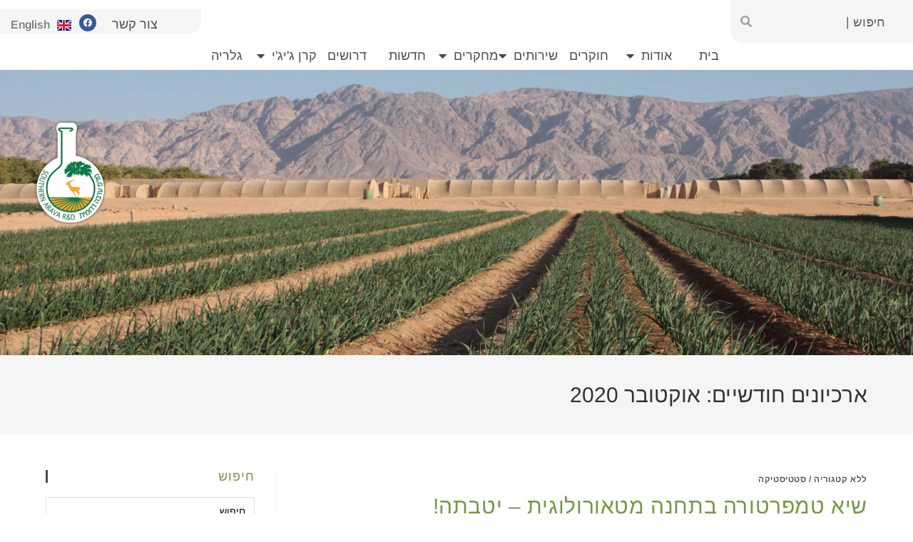

--- FILE ---
content_type: text/html; charset=UTF-8
request_url: https://aravard.org.il/2020/10/
body_size: 21781
content:
<!DOCTYPE html>
<html class="html" dir="rtl" lang="he-IL">
<head>
	<meta charset="UTF-8">
	<link rel="profile" href="https://gmpg.org/xfn/11">

	<meta name='robots' content='noindex, follow' />
	<style>img:is([sizes="auto" i], [sizes^="auto," i]) { contain-intrinsic-size: 3000px 1500px }</style>
	<link rel="alternate" href="https://aravard.org.il/2020/10/" hreflang="he" />
<link rel="alternate" href="https://aravard.org.il/en/2020/10/" hreflang="en" />
<meta name="viewport" content="width=device-width, initial-scale=1">
	<!-- This site is optimized with the Yoast SEO plugin v26.4 - https://yoast.com/wordpress/plugins/seo/ -->
	<title>אוקטובר 2020 - Arava R&amp;D</title>
	<meta property="og:locale" content="he_IL" />
	<meta property="og:locale:alternate" content="en_GB" />
	<meta property="og:type" content="website" />
	<meta property="og:title" content="אוקטובר 2020 - Arava R&amp;D" />
	<meta property="og:url" content="https://aravard.org.il/2020/10/" />
	<meta property="og:site_name" content="Arava R&amp;D" />
	<meta name="twitter:card" content="summary_large_image" />
	<script type="application/ld+json" class="yoast-schema-graph">{"@context":"https://schema.org","@graph":[{"@type":"CollectionPage","@id":null,"url":"https://aravard.org.il/2020/10/","name":"אוקטובר 2020 - Arava R&amp;D","isPartOf":{"@id":"https://aravard.org.il/#website"},"breadcrumb":{"@id":"https://aravard.org.il/2020/10/#breadcrumb"},"inLanguage":"he-IL"},{"@type":"BreadcrumbList","@id":"https://aravard.org.il/2020/10/#breadcrumb","itemListElement":[{"@type":"ListItem","position":1,"name":"Home","item":"https://aravard.org.il/"},{"@type":"ListItem","position":2,"name":"Archives for אוקטובר 2020"}]},{"@type":"WebSite","@id":"https://aravard.org.il/#website","url":"https://aravard.org.il/","name":"Arava R&amp;D","description":"","potentialAction":[{"@type":"SearchAction","target":{"@type":"EntryPoint","urlTemplate":"https://aravard.org.il/?s={search_term_string}"},"query-input":{"@type":"PropertyValueSpecification","valueRequired":true,"valueName":"search_term_string"}}],"inLanguage":"he-IL"}]}</script>
	<!-- / Yoast SEO plugin. -->


<link rel='dns-prefetch' href='//fonts.googleapis.com' />
<link rel="alternate" type="application/rss+xml" title="Arava R&amp;D &laquo; פיד‏" href="https://aravard.org.il/feed/" />
<link rel="alternate" type="application/rss+xml" title="Arava R&amp;D &laquo; פיד תגובות‏" href="https://aravard.org.il/comments/feed/" />
<script>
window._wpemojiSettings = {"baseUrl":"https:\/\/s.w.org\/images\/core\/emoji\/15.0.3\/72x72\/","ext":".png","svgUrl":"https:\/\/s.w.org\/images\/core\/emoji\/15.0.3\/svg\/","svgExt":".svg","source":{"concatemoji":"https:\/\/aravard.org.il\/wp-includes\/js\/wp-emoji-release.min.js?ver=6.7.4"}};
/*! This file is auto-generated */
!function(i,n){var o,s,e;function c(e){try{var t={supportTests:e,timestamp:(new Date).valueOf()};sessionStorage.setItem(o,JSON.stringify(t))}catch(e){}}function p(e,t,n){e.clearRect(0,0,e.canvas.width,e.canvas.height),e.fillText(t,0,0);var t=new Uint32Array(e.getImageData(0,0,e.canvas.width,e.canvas.height).data),r=(e.clearRect(0,0,e.canvas.width,e.canvas.height),e.fillText(n,0,0),new Uint32Array(e.getImageData(0,0,e.canvas.width,e.canvas.height).data));return t.every(function(e,t){return e===r[t]})}function u(e,t,n){switch(t){case"flag":return n(e,"\ud83c\udff3\ufe0f\u200d\u26a7\ufe0f","\ud83c\udff3\ufe0f\u200b\u26a7\ufe0f")?!1:!n(e,"\ud83c\uddfa\ud83c\uddf3","\ud83c\uddfa\u200b\ud83c\uddf3")&&!n(e,"\ud83c\udff4\udb40\udc67\udb40\udc62\udb40\udc65\udb40\udc6e\udb40\udc67\udb40\udc7f","\ud83c\udff4\u200b\udb40\udc67\u200b\udb40\udc62\u200b\udb40\udc65\u200b\udb40\udc6e\u200b\udb40\udc67\u200b\udb40\udc7f");case"emoji":return!n(e,"\ud83d\udc26\u200d\u2b1b","\ud83d\udc26\u200b\u2b1b")}return!1}function f(e,t,n){var r="undefined"!=typeof WorkerGlobalScope&&self instanceof WorkerGlobalScope?new OffscreenCanvas(300,150):i.createElement("canvas"),a=r.getContext("2d",{willReadFrequently:!0}),o=(a.textBaseline="top",a.font="600 32px Arial",{});return e.forEach(function(e){o[e]=t(a,e,n)}),o}function t(e){var t=i.createElement("script");t.src=e,t.defer=!0,i.head.appendChild(t)}"undefined"!=typeof Promise&&(o="wpEmojiSettingsSupports",s=["flag","emoji"],n.supports={everything:!0,everythingExceptFlag:!0},e=new Promise(function(e){i.addEventListener("DOMContentLoaded",e,{once:!0})}),new Promise(function(t){var n=function(){try{var e=JSON.parse(sessionStorage.getItem(o));if("object"==typeof e&&"number"==typeof e.timestamp&&(new Date).valueOf()<e.timestamp+604800&&"object"==typeof e.supportTests)return e.supportTests}catch(e){}return null}();if(!n){if("undefined"!=typeof Worker&&"undefined"!=typeof OffscreenCanvas&&"undefined"!=typeof URL&&URL.createObjectURL&&"undefined"!=typeof Blob)try{var e="postMessage("+f.toString()+"("+[JSON.stringify(s),u.toString(),p.toString()].join(",")+"));",r=new Blob([e],{type:"text/javascript"}),a=new Worker(URL.createObjectURL(r),{name:"wpTestEmojiSupports"});return void(a.onmessage=function(e){c(n=e.data),a.terminate(),t(n)})}catch(e){}c(n=f(s,u,p))}t(n)}).then(function(e){for(var t in e)n.supports[t]=e[t],n.supports.everything=n.supports.everything&&n.supports[t],"flag"!==t&&(n.supports.everythingExceptFlag=n.supports.everythingExceptFlag&&n.supports[t]);n.supports.everythingExceptFlag=n.supports.everythingExceptFlag&&!n.supports.flag,n.DOMReady=!1,n.readyCallback=function(){n.DOMReady=!0}}).then(function(){return e}).then(function(){var e;n.supports.everything||(n.readyCallback(),(e=n.source||{}).concatemoji?t(e.concatemoji):e.wpemoji&&e.twemoji&&(t(e.twemoji),t(e.wpemoji)))}))}((window,document),window._wpemojiSettings);
</script>
<style id='wp-emoji-styles-inline-css'>

	img.wp-smiley, img.emoji {
		display: inline !important;
		border: none !important;
		box-shadow: none !important;
		height: 1em !important;
		width: 1em !important;
		margin: 0 0.07em !important;
		vertical-align: -0.1em !important;
		background: none !important;
		padding: 0 !important;
	}
</style>
<link rel='stylesheet' id='wp-block-library-rtl-css' href='https://aravard.org.il/wp-includes/css/dist/block-library/style-rtl.min.css?ver=6.7.4' media='all' />
<style id='wp-block-library-theme-inline-css'>
.wp-block-audio :where(figcaption){color:#555;font-size:13px;text-align:center}.is-dark-theme .wp-block-audio :where(figcaption){color:#ffffffa6}.wp-block-audio{margin:0 0 1em}.wp-block-code{border:1px solid #ccc;border-radius:4px;font-family:Menlo,Consolas,monaco,monospace;padding:.8em 1em}.wp-block-embed :where(figcaption){color:#555;font-size:13px;text-align:center}.is-dark-theme .wp-block-embed :where(figcaption){color:#ffffffa6}.wp-block-embed{margin:0 0 1em}.blocks-gallery-caption{color:#555;font-size:13px;text-align:center}.is-dark-theme .blocks-gallery-caption{color:#ffffffa6}:root :where(.wp-block-image figcaption){color:#555;font-size:13px;text-align:center}.is-dark-theme :root :where(.wp-block-image figcaption){color:#ffffffa6}.wp-block-image{margin:0 0 1em}.wp-block-pullquote{border-bottom:4px solid;border-top:4px solid;color:currentColor;margin-bottom:1.75em}.wp-block-pullquote cite,.wp-block-pullquote footer,.wp-block-pullquote__citation{color:currentColor;font-size:.8125em;font-style:normal;text-transform:uppercase}.wp-block-quote{border-left:.25em solid;margin:0 0 1.75em;padding-left:1em}.wp-block-quote cite,.wp-block-quote footer{color:currentColor;font-size:.8125em;font-style:normal;position:relative}.wp-block-quote:where(.has-text-align-right){border-left:none;border-right:.25em solid;padding-left:0;padding-right:1em}.wp-block-quote:where(.has-text-align-center){border:none;padding-left:0}.wp-block-quote.is-large,.wp-block-quote.is-style-large,.wp-block-quote:where(.is-style-plain){border:none}.wp-block-search .wp-block-search__label{font-weight:700}.wp-block-search__button{border:1px solid #ccc;padding:.375em .625em}:where(.wp-block-group.has-background){padding:1.25em 2.375em}.wp-block-separator.has-css-opacity{opacity:.4}.wp-block-separator{border:none;border-bottom:2px solid;margin-left:auto;margin-right:auto}.wp-block-separator.has-alpha-channel-opacity{opacity:1}.wp-block-separator:not(.is-style-wide):not(.is-style-dots){width:100px}.wp-block-separator.has-background:not(.is-style-dots){border-bottom:none;height:1px}.wp-block-separator.has-background:not(.is-style-wide):not(.is-style-dots){height:2px}.wp-block-table{margin:0 0 1em}.wp-block-table td,.wp-block-table th{word-break:normal}.wp-block-table :where(figcaption){color:#555;font-size:13px;text-align:center}.is-dark-theme .wp-block-table :where(figcaption){color:#ffffffa6}.wp-block-video :where(figcaption){color:#555;font-size:13px;text-align:center}.is-dark-theme .wp-block-video :where(figcaption){color:#ffffffa6}.wp-block-video{margin:0 0 1em}:root :where(.wp-block-template-part.has-background){margin-bottom:0;margin-top:0;padding:1.25em 2.375em}
</style>
<style id='classic-theme-styles-inline-css'>
/*! This file is auto-generated */
.wp-block-button__link{color:#fff;background-color:#32373c;border-radius:9999px;box-shadow:none;text-decoration:none;padding:calc(.667em + 2px) calc(1.333em + 2px);font-size:1.125em}.wp-block-file__button{background:#32373c;color:#fff;text-decoration:none}
</style>
<style id='global-styles-inline-css'>
:root{--wp--preset--aspect-ratio--square: 1;--wp--preset--aspect-ratio--4-3: 4/3;--wp--preset--aspect-ratio--3-4: 3/4;--wp--preset--aspect-ratio--3-2: 3/2;--wp--preset--aspect-ratio--2-3: 2/3;--wp--preset--aspect-ratio--16-9: 16/9;--wp--preset--aspect-ratio--9-16: 9/16;--wp--preset--color--black: #000000;--wp--preset--color--cyan-bluish-gray: #abb8c3;--wp--preset--color--white: #ffffff;--wp--preset--color--pale-pink: #f78da7;--wp--preset--color--vivid-red: #cf2e2e;--wp--preset--color--luminous-vivid-orange: #ff6900;--wp--preset--color--luminous-vivid-amber: #fcb900;--wp--preset--color--light-green-cyan: #7bdcb5;--wp--preset--color--vivid-green-cyan: #00d084;--wp--preset--color--pale-cyan-blue: #8ed1fc;--wp--preset--color--vivid-cyan-blue: #0693e3;--wp--preset--color--vivid-purple: #9b51e0;--wp--preset--gradient--vivid-cyan-blue-to-vivid-purple: linear-gradient(135deg,rgba(6,147,227,1) 0%,rgb(155,81,224) 100%);--wp--preset--gradient--light-green-cyan-to-vivid-green-cyan: linear-gradient(135deg,rgb(122,220,180) 0%,rgb(0,208,130) 100%);--wp--preset--gradient--luminous-vivid-amber-to-luminous-vivid-orange: linear-gradient(135deg,rgba(252,185,0,1) 0%,rgba(255,105,0,1) 100%);--wp--preset--gradient--luminous-vivid-orange-to-vivid-red: linear-gradient(135deg,rgba(255,105,0,1) 0%,rgb(207,46,46) 100%);--wp--preset--gradient--very-light-gray-to-cyan-bluish-gray: linear-gradient(135deg,rgb(238,238,238) 0%,rgb(169,184,195) 100%);--wp--preset--gradient--cool-to-warm-spectrum: linear-gradient(135deg,rgb(74,234,220) 0%,rgb(151,120,209) 20%,rgb(207,42,186) 40%,rgb(238,44,130) 60%,rgb(251,105,98) 80%,rgb(254,248,76) 100%);--wp--preset--gradient--blush-light-purple: linear-gradient(135deg,rgb(255,206,236) 0%,rgb(152,150,240) 100%);--wp--preset--gradient--blush-bordeaux: linear-gradient(135deg,rgb(254,205,165) 0%,rgb(254,45,45) 50%,rgb(107,0,62) 100%);--wp--preset--gradient--luminous-dusk: linear-gradient(135deg,rgb(255,203,112) 0%,rgb(199,81,192) 50%,rgb(65,88,208) 100%);--wp--preset--gradient--pale-ocean: linear-gradient(135deg,rgb(255,245,203) 0%,rgb(182,227,212) 50%,rgb(51,167,181) 100%);--wp--preset--gradient--electric-grass: linear-gradient(135deg,rgb(202,248,128) 0%,rgb(113,206,126) 100%);--wp--preset--gradient--midnight: linear-gradient(135deg,rgb(2,3,129) 0%,rgb(40,116,252) 100%);--wp--preset--font-size--small: 13px;--wp--preset--font-size--medium: 20px;--wp--preset--font-size--large: 36px;--wp--preset--font-size--x-large: 42px;--wp--preset--spacing--20: 0.44rem;--wp--preset--spacing--30: 0.67rem;--wp--preset--spacing--40: 1rem;--wp--preset--spacing--50: 1.5rem;--wp--preset--spacing--60: 2.25rem;--wp--preset--spacing--70: 3.38rem;--wp--preset--spacing--80: 5.06rem;--wp--preset--shadow--natural: 6px 6px 9px rgba(0, 0, 0, 0.2);--wp--preset--shadow--deep: 12px 12px 50px rgba(0, 0, 0, 0.4);--wp--preset--shadow--sharp: 6px 6px 0px rgba(0, 0, 0, 0.2);--wp--preset--shadow--outlined: 6px 6px 0px -3px rgba(255, 255, 255, 1), 6px 6px rgba(0, 0, 0, 1);--wp--preset--shadow--crisp: 6px 6px 0px rgba(0, 0, 0, 1);}:where(.is-layout-flex){gap: 0.5em;}:where(.is-layout-grid){gap: 0.5em;}body .is-layout-flex{display: flex;}.is-layout-flex{flex-wrap: wrap;align-items: center;}.is-layout-flex > :is(*, div){margin: 0;}body .is-layout-grid{display: grid;}.is-layout-grid > :is(*, div){margin: 0;}:where(.wp-block-columns.is-layout-flex){gap: 2em;}:where(.wp-block-columns.is-layout-grid){gap: 2em;}:where(.wp-block-post-template.is-layout-flex){gap: 1.25em;}:where(.wp-block-post-template.is-layout-grid){gap: 1.25em;}.has-black-color{color: var(--wp--preset--color--black) !important;}.has-cyan-bluish-gray-color{color: var(--wp--preset--color--cyan-bluish-gray) !important;}.has-white-color{color: var(--wp--preset--color--white) !important;}.has-pale-pink-color{color: var(--wp--preset--color--pale-pink) !important;}.has-vivid-red-color{color: var(--wp--preset--color--vivid-red) !important;}.has-luminous-vivid-orange-color{color: var(--wp--preset--color--luminous-vivid-orange) !important;}.has-luminous-vivid-amber-color{color: var(--wp--preset--color--luminous-vivid-amber) !important;}.has-light-green-cyan-color{color: var(--wp--preset--color--light-green-cyan) !important;}.has-vivid-green-cyan-color{color: var(--wp--preset--color--vivid-green-cyan) !important;}.has-pale-cyan-blue-color{color: var(--wp--preset--color--pale-cyan-blue) !important;}.has-vivid-cyan-blue-color{color: var(--wp--preset--color--vivid-cyan-blue) !important;}.has-vivid-purple-color{color: var(--wp--preset--color--vivid-purple) !important;}.has-black-background-color{background-color: var(--wp--preset--color--black) !important;}.has-cyan-bluish-gray-background-color{background-color: var(--wp--preset--color--cyan-bluish-gray) !important;}.has-white-background-color{background-color: var(--wp--preset--color--white) !important;}.has-pale-pink-background-color{background-color: var(--wp--preset--color--pale-pink) !important;}.has-vivid-red-background-color{background-color: var(--wp--preset--color--vivid-red) !important;}.has-luminous-vivid-orange-background-color{background-color: var(--wp--preset--color--luminous-vivid-orange) !important;}.has-luminous-vivid-amber-background-color{background-color: var(--wp--preset--color--luminous-vivid-amber) !important;}.has-light-green-cyan-background-color{background-color: var(--wp--preset--color--light-green-cyan) !important;}.has-vivid-green-cyan-background-color{background-color: var(--wp--preset--color--vivid-green-cyan) !important;}.has-pale-cyan-blue-background-color{background-color: var(--wp--preset--color--pale-cyan-blue) !important;}.has-vivid-cyan-blue-background-color{background-color: var(--wp--preset--color--vivid-cyan-blue) !important;}.has-vivid-purple-background-color{background-color: var(--wp--preset--color--vivid-purple) !important;}.has-black-border-color{border-color: var(--wp--preset--color--black) !important;}.has-cyan-bluish-gray-border-color{border-color: var(--wp--preset--color--cyan-bluish-gray) !important;}.has-white-border-color{border-color: var(--wp--preset--color--white) !important;}.has-pale-pink-border-color{border-color: var(--wp--preset--color--pale-pink) !important;}.has-vivid-red-border-color{border-color: var(--wp--preset--color--vivid-red) !important;}.has-luminous-vivid-orange-border-color{border-color: var(--wp--preset--color--luminous-vivid-orange) !important;}.has-luminous-vivid-amber-border-color{border-color: var(--wp--preset--color--luminous-vivid-amber) !important;}.has-light-green-cyan-border-color{border-color: var(--wp--preset--color--light-green-cyan) !important;}.has-vivid-green-cyan-border-color{border-color: var(--wp--preset--color--vivid-green-cyan) !important;}.has-pale-cyan-blue-border-color{border-color: var(--wp--preset--color--pale-cyan-blue) !important;}.has-vivid-cyan-blue-border-color{border-color: var(--wp--preset--color--vivid-cyan-blue) !important;}.has-vivid-purple-border-color{border-color: var(--wp--preset--color--vivid-purple) !important;}.has-vivid-cyan-blue-to-vivid-purple-gradient-background{background: var(--wp--preset--gradient--vivid-cyan-blue-to-vivid-purple) !important;}.has-light-green-cyan-to-vivid-green-cyan-gradient-background{background: var(--wp--preset--gradient--light-green-cyan-to-vivid-green-cyan) !important;}.has-luminous-vivid-amber-to-luminous-vivid-orange-gradient-background{background: var(--wp--preset--gradient--luminous-vivid-amber-to-luminous-vivid-orange) !important;}.has-luminous-vivid-orange-to-vivid-red-gradient-background{background: var(--wp--preset--gradient--luminous-vivid-orange-to-vivid-red) !important;}.has-very-light-gray-to-cyan-bluish-gray-gradient-background{background: var(--wp--preset--gradient--very-light-gray-to-cyan-bluish-gray) !important;}.has-cool-to-warm-spectrum-gradient-background{background: var(--wp--preset--gradient--cool-to-warm-spectrum) !important;}.has-blush-light-purple-gradient-background{background: var(--wp--preset--gradient--blush-light-purple) !important;}.has-blush-bordeaux-gradient-background{background: var(--wp--preset--gradient--blush-bordeaux) !important;}.has-luminous-dusk-gradient-background{background: var(--wp--preset--gradient--luminous-dusk) !important;}.has-pale-ocean-gradient-background{background: var(--wp--preset--gradient--pale-ocean) !important;}.has-electric-grass-gradient-background{background: var(--wp--preset--gradient--electric-grass) !important;}.has-midnight-gradient-background{background: var(--wp--preset--gradient--midnight) !important;}.has-small-font-size{font-size: var(--wp--preset--font-size--small) !important;}.has-medium-font-size{font-size: var(--wp--preset--font-size--medium) !important;}.has-large-font-size{font-size: var(--wp--preset--font-size--large) !important;}.has-x-large-font-size{font-size: var(--wp--preset--font-size--x-large) !important;}
:where(.wp-block-post-template.is-layout-flex){gap: 1.25em;}:where(.wp-block-post-template.is-layout-grid){gap: 1.25em;}
:where(.wp-block-columns.is-layout-flex){gap: 2em;}:where(.wp-block-columns.is-layout-grid){gap: 2em;}
:root :where(.wp-block-pullquote){font-size: 1.5em;line-height: 1.6;}
</style>
<link rel='stylesheet' id='wpb-ea-bootstrap-grid-css' href='https://aravard.org.il/wp-content/plugins/wpb-elementor-addons/inc/../assets/css/grid.min.css?ver=4.0.0' media='' />
<link rel='stylesheet' id='wpb-ea-owl-carousel-css' href='https://aravard.org.il/wp-content/plugins/wpb-elementor-addons/inc/../assets/css/owl.carousel.css?ver=2.3.4' media='' />
<link rel='stylesheet' id='fancybox-css' href='https://aravard.org.il/wp-content/plugins/wpb-elementor-addons/inc/../assets/css/jquery.fancybox.min.css?ver=3.0.47' media='' />
<link rel='stylesheet' id='wpb-lineicons-css-css' href='https://aravard.org.il/wp-content/plugins/wpb-elementor-addons/inc/../assets/icons/lineicons/lineicons.min.css?ver=1.0' media='' />
<link rel='stylesheet' id='wpb_ea_main_css-css' href='https://aravard.org.il/wp-content/plugins/wpb-elementor-addons/inc/../assets/css/main.css?ver=1.0' media='' />
<style id='wpb_ea_main_css-inline-css'>

        .wpb-ea-team-member .social-buttons,
        .wpb-ea-service-box-image .wpb-ea-service-box-btn:hover {
            background: #3878ff;
        }
        .wpb-ea-service-box-icon .wpb-ea-service-box-btn:hover {
            color: #3878ff;
        }
        .wpb-ea-service-box-image .wpb-ea-service-box-btn:hover {
            border-color: #3878ff;
        }
        
</style>
<link rel='stylesheet' id='wpb-ea-rtl-css' href='https://aravard.org.il/wp-content/plugins/wpb-elementor-addons/inc/../assets/css/wpb-ea-rtl.css?ver=1.0' media='' />
<link rel='stylesheet' id='oceanwp-style-css' href='https://aravard.org.il/wp-content/themes/oceanwp/assets/css/style.min.css?ver=1.0' media='all' />
<link rel='stylesheet' id='child-style-css' href='https://aravard.org.il/wp-content/themes/oceanwp-child-theme-master/style.css?ver=6.7.4' media='all' />
<link rel='stylesheet' id='font-awesome-css' href='https://aravard.org.il/wp-content/themes/oceanwp/assets/fonts/fontawesome/css/all.min.css?ver=6.4.2' media='all' />
<link rel='stylesheet' id='simple-line-icons-css' href='https://aravard.org.il/wp-content/themes/oceanwp/assets/css/third/simple-line-icons.min.css?ver=2.4.0' media='all' />
<link rel='stylesheet' id='oceanwp-google-font-arimo-css' href='//fonts.googleapis.com/css?family=Arimo%3A100%2C200%2C300%2C400%2C500%2C600%2C700%2C800%2C900%2C100i%2C200i%2C300i%2C400i%2C500i%2C600i%2C700i%2C800i%2C900i&#038;subset=latin&#038;display=swap&#038;ver=6.7.4' media='all' />
<link rel='stylesheet' id='elementor-frontend-css' href='https://aravard.org.il/wp-content/plugins/elementor/assets/css/frontend-rtl.min.css?ver=3.33.1' media='all' />
<style id='elementor-frontend-inline-css'>
.elementor-5709 .elementor-element.elementor-element-4ab1fd5:not(.elementor-motion-effects-element-type-background), .elementor-5709 .elementor-element.elementor-element-4ab1fd5 > .elementor-motion-effects-container > .elementor-motion-effects-layer{background-image:url("https://aravard.org.il/wp-content/uploads/2019/08/PICT-open1.jpg");}
</style>
<link rel='stylesheet' id='widget-search-form-css' href='https://aravard.org.il/wp-content/plugins/elementor-pro/assets/css/widget-search-form-rtl.min.css?ver=3.33.1' media='all' />
<link rel='stylesheet' id='elementor-icons-shared-0-css' href='https://aravard.org.il/wp-content/plugins/elementor/assets/lib/font-awesome/css/fontawesome.min.css?ver=5.15.3' media='all' />
<link rel='stylesheet' id='elementor-icons-fa-solid-css' href='https://aravard.org.il/wp-content/plugins/elementor/assets/lib/font-awesome/css/solid.min.css?ver=5.15.3' media='all' />
<link rel='stylesheet' id='widget-heading-css' href='https://aravard.org.il/wp-content/plugins/elementor/assets/css/widget-heading-rtl.min.css?ver=3.33.1' media='all' />
<link rel='stylesheet' id='widget-social-icons-css' href='https://aravard.org.il/wp-content/plugins/elementor/assets/css/widget-social-icons-rtl.min.css?ver=3.33.1' media='all' />
<link rel='stylesheet' id='e-apple-webkit-css' href='https://aravard.org.il/wp-content/plugins/elementor/assets/css/conditionals/apple-webkit.min.css?ver=3.33.1' media='all' />
<link rel='stylesheet' id='widget-nav-menu-css' href='https://aravard.org.il/wp-content/plugins/elementor-pro/assets/css/widget-nav-menu-rtl.min.css?ver=3.33.1' media='all' />
<link rel='stylesheet' id='widget-image-css' href='https://aravard.org.il/wp-content/plugins/elementor/assets/css/widget-image-rtl.min.css?ver=3.33.1' media='all' />
<link rel='stylesheet' id='elementor-icons-css' href='https://aravard.org.il/wp-content/plugins/elementor/assets/lib/eicons/css/elementor-icons.min.css?ver=5.44.0' media='all' />
<link rel='stylesheet' id='elementor-post-8621-css' href='https://aravard.org.il/wp-content/uploads/elementor/css/post-8621.css?ver=1768328236' media='all' />
<link rel='stylesheet' id='cpel-language-switcher-css' href='https://aravard.org.il/wp-content/plugins/connect-polylang-elementor/assets/css/language-switcher.min.css?ver=2.4.6' media='all' />
<link rel='stylesheet' id='font-awesome-5-all-css' href='https://aravard.org.il/wp-content/plugins/elementor/assets/lib/font-awesome/css/all.min.css?ver=3.33.1' media='all' />
<link rel='stylesheet' id='font-awesome-4-shim-css' href='https://aravard.org.il/wp-content/plugins/elementor/assets/lib/font-awesome/css/v4-shims.min.css?ver=3.33.1' media='all' />
<link rel='stylesheet' id='wpdt-elementor-widget-font-css' href='https://aravard.org.il/wp-content/plugins/wpdatatables/integrations/page_builders/elementor/css/style.css?ver=4.5' media='all' />
<link rel='stylesheet' id='elementor-post-5709-css' href='https://aravard.org.il/wp-content/uploads/elementor/css/post-5709.css?ver=1768328236' media='all' />
<link rel='stylesheet' id='elementor-post-12366-css' href='https://aravard.org.il/wp-content/uploads/elementor/css/post-12366.css?ver=1768328236' media='all' />
<link rel='stylesheet' id='slb_core-css' href='https://aravard.org.il/wp-content/plugins/simple-lightbox/client/css/app.css?ver=2.9.3' media='all' />
<link rel='stylesheet' id='oe-widgets-style-css' href='https://aravard.org.il/wp-content/plugins/ocean-extra/assets/css/widgets.css?ver=6.7.4' media='all' />
<link rel='stylesheet' id='oe-widgets-style-rtl-css' href='https://aravard.org.il/wp-content/plugins/ocean-extra/assets/css/rtl.css?ver=6.7.4' media='all' />
<link rel='stylesheet' id='op-photoswipe-css' href='https://aravard.org.il/wp-content/plugins/ocean-portfolio/assets/vendors/PhotoSwipe/photoswipe.css?ver=6.7.4' media='all' />
<link rel='stylesheet' id='op-photoswipe-default-skin-css' href='https://aravard.org.il/wp-content/plugins/ocean-portfolio/assets/vendors/PhotoSwipe/default-skin/default-skin.css?ver=6.7.4' media='all' />
<link rel='stylesheet' id='op-style-css' href='https://aravard.org.il/wp-content/plugins/ocean-portfolio/assets/css/style.min.css?ver=6.7.4' media='all' />
<link rel='stylesheet' id='elementor-gf-local-roboto-css' href='https://aravard.org.il/wp-content/uploads/elementor/google-fonts/css/roboto.css?ver=1744841921' media='all' />
<link rel='stylesheet' id='elementor-gf-local-robotoslab-css' href='https://aravard.org.il/wp-content/uploads/elementor/google-fonts/css/robotoslab.css?ver=1744841944' media='all' />
<link rel='stylesheet' id='elementor-gf-local-varela-css' href='https://aravard.org.il/wp-content/uploads/elementor/google-fonts/css/varela.css?ver=1744841945' media='all' />
<link rel='stylesheet' id='elementor-gf-local-arimo-css' href='https://aravard.org.il/wp-content/uploads/elementor/google-fonts/css/arimo.css?ver=1744841703' media='all' />
<link rel='stylesheet' id='elementor-icons-fa-brands-css' href='https://aravard.org.il/wp-content/plugins/elementor/assets/lib/font-awesome/css/brands.min.css?ver=5.15.3' media='all' />
<script src="https://aravard.org.il/wp-includes/js/jquery/jquery.min.js?ver=3.7.1" id="jquery-core-js"></script>
<script src="https://aravard.org.il/wp-includes/js/jquery/jquery-migrate.min.js?ver=3.4.1" id="jquery-migrate-js"></script>
<script src="https://aravard.org.il/wp-content/plugins/elementor/assets/lib/font-awesome/js/v4-shims.min.js?ver=3.33.1" id="font-awesome-4-shim-js"></script>
<link rel="https://api.w.org/" href="https://aravard.org.il/wp-json/" /><link rel="EditURI" type="application/rsd+xml" title="RSD" href="https://aravard.org.il/xmlrpc.php?rsd" />
<meta name="generator" content="WordPress 6.7.4" />
<meta name="generator" content="Elementor 3.33.1; features: additional_custom_breakpoints; settings: css_print_method-external, google_font-enabled, font_display-auto">
			<style>
				.e-con.e-parent:nth-of-type(n+4):not(.e-lazyloaded):not(.e-no-lazyload),
				.e-con.e-parent:nth-of-type(n+4):not(.e-lazyloaded):not(.e-no-lazyload) * {
					background-image: none !important;
				}
				@media screen and (max-height: 1024px) {
					.e-con.e-parent:nth-of-type(n+3):not(.e-lazyloaded):not(.e-no-lazyload),
					.e-con.e-parent:nth-of-type(n+3):not(.e-lazyloaded):not(.e-no-lazyload) * {
						background-image: none !important;
					}
				}
				@media screen and (max-height: 640px) {
					.e-con.e-parent:nth-of-type(n+2):not(.e-lazyloaded):not(.e-no-lazyload),
					.e-con.e-parent:nth-of-type(n+2):not(.e-lazyloaded):not(.e-no-lazyload) * {
						background-image: none !important;
					}
				}
			</style>
			<link rel="icon" href="https://aravard.org.il/wp-content/uploads/2020/07/apple-icon-180x180-1-150x150.png" sizes="32x32" />
<link rel="icon" href="https://aravard.org.il/wp-content/uploads/2020/07/apple-icon-180x180-1.png" sizes="192x192" />
<link rel="apple-touch-icon" href="https://aravard.org.il/wp-content/uploads/2020/07/apple-icon-180x180-1.png" />
<meta name="msapplication-TileImage" content="https://aravard.org.il/wp-content/uploads/2020/07/apple-icon-180x180-1.png" />
		<style id="wp-custom-css">
			span,p,h1,h2,h3,h4,h5{font-family:arimo}.single .entry-title{display:none}::placeholder{color:black !important}.elementor-item:before{border-top-left-radius:20px;border-top-right-radius:16px}#site-header >div >div >div >section.elementor-element.elementor-element-5b28fa1.elementor-section-stretched.elementor-section-full_width.elementor-section-height-default.elementor-section-height-default.elementor-section.elementor-top-section >div >div >div >div{padding:0 !important}.elementor-nav-menu__align-justify .elementor-nav-menu--layout-horizontal .elementor-nav-menu>li{width:15px}.breaking-news-ticker{border:solid 1px rgba(56,120,255,0) !important}.rtl .content-area{float:right}.elementor-widget-theme-post-title.elementor-widget-heading .elementor-heading-title,.elementor-widget-heading.elementor-widget-heading .elementor-heading-title{color:#4c4b4b}.elementor-widget-theme-post-title.elementor-page-title.elementor-widget-heading >div >h1,.blog-entry.large-entry .blog-entry-readmore a i{display:none}ul.meta li{float:right;line-height:1.8}#content >div.clr.tax-desc{background-color:#f7f7f7;padding:10px;margin-bottom:40px;border-bottom-style:solid;border-bottom-color:#d4d2d2;border-bottom-width:1px}.page-id-5686 .elementor-posts--skin-classic .elementor-post{background:#f9f9f9;padding:20px;border-right-color:grey;border-right:1px solid}.tablepress thead th{background-color:#e6e6e6}.tablepress .sorting:hover,.tablepress .sorting_asc{background-color:rgba(221,221,221,0.53)}.tablepress .sorting_desc{background-color:rgba(221,221,221,0.53)}#tablepress-1_filter{margin-bottom:20px;margin-top:20px}.elementor-widget-image-box .elementor-image-box-content{padding-right:20px;padding-left:20px;padding-bottom:30px}.wpb-ea-post-carousel{box-shadow:rgba(0,0,0,.12) 0 0 0 1px;-webkit-box-shadow:rgba(0,0,0,.12) 0 0 00px 0;background-color:#ffffff}.fa-arrow-left:before{content:none}.wpb-ea-post-carousel .post-info .post-footer a.read-more,.elementor-posts .elementor-post__card .elementor-post__read-more{display:inline-block;font-size:11px;line-height:1;border:1px solid #cecdcd;padding:10px 16px;-webkit-border-radius:2px;-moz-border-radius:2px;-ms-border-radius:2px;border-radius:2px;text-transform:uppercase;letter-spacing:1px}.content-area{padding-left:30px}#open_sogoacc.topright{top:10em}#open_sogoacc{background-color:#759843 !important}.site-breadcrumbs{left:0;right:auto}.elementor-6566 .elementor-element.elementor-element-b22719b .elementor-tab-content{padding-right:40px}.elementor-tab-title a:hover{color:#494949}.blog-entry.large-entry .blog-entry-readmore a:hover{border:1px solid #759843 !important}.searcher_button{font-family:"Arimo",Sans-serif;font-size:11px;fill:#4c4c4c;color:#4c4c4c;background-color:#ffffff;padding:6px 6px 6px 6px;border-style:solid;border-width:1px 1px 1px 1px;border-color:#cecdcd;border-radius:3px;max-width:105px;margin-bottom:20px;cursor:pointer}.searcher_button:hover{border-color:#759843;background-color:white}.tablepress thead th{border:1px solid #cac7c7}@media (max-width:768px){i.fa.fa-universal-access{font-size:18px !important;display:block}#open_sogoacc{padding:8px}#open_sogoacc.topright{top:6.5em}.boxes_for_mobbile{top:116px;padding-top:5px;padding-bottom:5px}.fa{display:none}}.plsfe-switcher .plsfe-language-name{color:#3c3c3c}.content-left-sidebar .content-area:lang(en){float:left !important;padding-left:5px}.content-left-sidebar .widget-area:lang(en){padding-right:0;padding-left:30px}.elementor-column-gap-default>.elementor-row>.elementor-column>.elementor-element-populated{margin-left:10px !important}.elementor-widget-post-info .elementor-icon-list-text a:hover{color:#759843}#content >div.clr.tax-desc{padding:20px}.elementor-icon-list-items .elementor-icon-list-item .elementor-icon-list-text{min-width:132px}.page-header-title{font-size:30px}.blog-entry.thumbnail-entry{border-bottom:1px solid #759843}.blog-entry.post .blog-entry-header .entry-title a{color:#759843 !important}.elementor-5686 .elementor-element.elementor-element-0f1032c .elementor-pagination{margin-top:30px}.elementor-widget-archive-posts .elementor-pagination{margin-top:20px}.elementor-widget-image-box .elementor-image-box-content{height:190px !important}tfoot{display:none}.wpDataTablesWrapper table.wpDataTable>tbody>tr>td,.wpDataTablesWrapper table.wpDataTable >thead >tr >th{text-align:center !important}.wpDataTablesWrapper .DTTT_button span{margin-right:3px}table th{text-transform:capitalize}.wpDataTablesWrapper .dataTables_length{display:none}.yearCount,.monthCount{margin-left:10px;margin-right:10px}.pswp{display:none}#wide_slider >div >div >div >div{padding:0}.elementor-nav-menu--main .elementor-nav-menu a,.elementor-nav-menu--main .elementor-nav-menu a:hover{padding:10px 0}.elementor-widget-tabs .elementor-tab-title{padding:15px !important}/*טבלה מטאורולוגית*/table{table-layout:fixed;width:100%}.wpdt-c.wdt-skin-light .wpDataTablesWrapper table.wpDataTable >thead >tr >th{word-wrap:break-word;white-space:normal;text-align:center;/* אופציונלי */font-weight:500 !important;font-size:15px;line-height:1.3}th,td{width:14.5%;/* לדוגמה – אם יש 8 עמודות */}.term-321 .elementor-form-fields-wrapper.elementor-labels-above{direction:rtl}.term-317 .elementor-form-fields-wrapper.elementor-labels-above{direction:ltr}		</style>
		<!-- OceanWP CSS -->
<style type="text/css">
/* General CSS */a:hover,a.light:hover,.theme-heading .text::before,.theme-heading .text::after,#top-bar-content >a:hover,#top-bar-social li.oceanwp-email a:hover,#site-navigation-wrap .dropdown-menu >li >a:hover,#site-header.medium-header #medium-searchform button:hover,.oceanwp-mobile-menu-icon a:hover,.blog-entry.post .blog-entry-header .entry-title a:hover,.blog-entry.post .blog-entry-readmore a:hover,.blog-entry.thumbnail-entry .blog-entry-category a,ul.meta li a:hover,.dropcap,.single nav.post-navigation .nav-links .title,body .related-post-title a:hover,body #wp-calendar caption,body .contact-info-widget.default i,body .contact-info-widget.big-icons i,body .custom-links-widget .oceanwp-custom-links li a:hover,body .custom-links-widget .oceanwp-custom-links li a:hover:before,body .posts-thumbnails-widget li a:hover,body .social-widget li.oceanwp-email a:hover,.comment-author .comment-meta .comment-reply-link,#respond #cancel-comment-reply-link:hover,#footer-widgets .footer-box a:hover,#footer-bottom a:hover,#footer-bottom #footer-bottom-menu a:hover,.sidr a:hover,.sidr-class-dropdown-toggle:hover,.sidr-class-menu-item-has-children.active >a,.sidr-class-menu-item-has-children.active >a >.sidr-class-dropdown-toggle,input[type=checkbox]:checked:before{color:#4c4b4b}.single nav.post-navigation .nav-links .title .owp-icon use,.blog-entry.post .blog-entry-readmore a:hover .owp-icon use,body .contact-info-widget.default .owp-icon use,body .contact-info-widget.big-icons .owp-icon use{stroke:#4c4b4b}input[type="button"],input[type="reset"],input[type="submit"],button[type="submit"],.button,#site-navigation-wrap .dropdown-menu >li.btn >a >span,.thumbnail:hover i,.post-quote-content,.omw-modal .omw-close-modal,body .contact-info-widget.big-icons li:hover i,body div.wpforms-container-full .wpforms-form input[type=submit],body div.wpforms-container-full .wpforms-form button[type=submit],body div.wpforms-container-full .wpforms-form .wpforms-page-button{background-color:#4c4b4b}.thumbnail:hover .link-post-svg-icon{background-color:#4c4b4b}body .contact-info-widget.big-icons li:hover .owp-icon{background-color:#4c4b4b}.widget-title{border-color:#4c4b4b}blockquote{border-color:#4c4b4b}#searchform-dropdown{border-color:#4c4b4b}.dropdown-menu .sub-menu{border-color:#4c4b4b}.blog-entry.large-entry .blog-entry-readmore a:hover{border-color:#4c4b4b}.oceanwp-newsletter-form-wrap input[type="email"]:focus{border-color:#4c4b4b}.social-widget li.oceanwp-email a:hover{border-color:#4c4b4b}#respond #cancel-comment-reply-link:hover{border-color:#4c4b4b}body .contact-info-widget.big-icons li:hover i{border-color:#4c4b4b}#footer-widgets .oceanwp-newsletter-form-wrap input[type="email"]:focus{border-color:#4c4b4b}blockquote,.wp-block-quote{border-left-color:#4c4b4b}body .contact-info-widget.big-icons li:hover .owp-icon{border-color:#4c4b4b}input[type="button"]:hover,input[type="reset"]:hover,input[type="submit"]:hover,button[type="submit"]:hover,input[type="button"]:focus,input[type="reset"]:focus,input[type="submit"]:focus,button[type="submit"]:focus,.button:hover,.button:focus,#site-navigation-wrap .dropdown-menu >li.btn >a:hover >span,.post-quote-author,.omw-modal .omw-close-modal:hover,body div.wpforms-container-full .wpforms-form input[type=submit]:hover,body div.wpforms-container-full .wpforms-form button[type=submit]:hover,body div.wpforms-container-full .wpforms-form .wpforms-page-button:hover{background-color:#4c4b4b}a{color:#759843}a .owp-icon use{stroke:#759843}a:hover{color:#4c4b4b}a:hover .owp-icon use{stroke:#4c4b4b}body .theme-button,body input[type="submit"],body button[type="submit"],body button,body .button,body div.wpforms-container-full .wpforms-form input[type=submit],body div.wpforms-container-full .wpforms-form button[type=submit],body div.wpforms-container-full .wpforms-form .wpforms-page-button{background-color:#4c4b4b}body .theme-button:hover,body input[type="submit"]:hover,body button[type="submit"]:hover,body button:hover,body .button:hover,body div.wpforms-container-full .wpforms-form input[type=submit]:hover,body div.wpforms-container-full .wpforms-form input[type=submit]:active,body div.wpforms-container-full .wpforms-form button[type=submit]:hover,body div.wpforms-container-full .wpforms-form button[type=submit]:active,body div.wpforms-container-full .wpforms-form .wpforms-page-button:hover,body div.wpforms-container-full .wpforms-form .wpforms-page-button:active{background-color:rgba(76,75,75,0.68)}/* Header CSS */#site-header.has-header-media .overlay-header-media{background-color:rgba(0,0,0,0.5)}/* Sidebar CSS */.widget-title{border-color:#4c4b4b}/* Portfolio CSS */@media (max-width:480px){.portfolio-entries .portfolio-filters li{width:100%}}.portfolio-entries .portfolio-entry-thumbnail .overlay{background-color:rgba(0,0,0,0.4)}.portfolio-entries .portfolio-entry-thumbnail .portfolio-overlay-icons li a{border-color:rgba(255,255,255,0.4)}/* Typography CSS */body{font-family:Arimo;font-weight:400;font-style:normal;font-size:16px}h1,h2,h3,h4,h5,h6,.theme-heading,.widget-title,.oceanwp-widget-recent-posts-title,.comment-reply-title,.entry-title,.sidebar-box .widget-title{font-family:Arimo;font-weight:400;color:#4c4b4b}h1{font-family:Arimo;font-weight:400;font-size:30px;color:#4c4b4b}h2{font-family:Arimo;font-weight:400;color:#4c4b4b}h3{font-family:Arimo;font-weight:400;color:#4c4b4b}h4{font-family:Arimo;font-weight:400;color:#4c4b4b}#site-navigation-wrap .dropdown-menu >li >a,#site-header.full_screen-header .fs-dropdown-menu >li >a,#site-header.top-header #site-navigation-wrap .dropdown-menu >li >a,#site-header.center-header #site-navigation-wrap .dropdown-menu >li >a,#site-header.medium-header #site-navigation-wrap .dropdown-menu >li >a,.oceanwp-mobile-menu-icon a{font-family:Arimo;font-weight:400}.dropdown-menu ul li a.menu-link,#site-header.full_screen-header .fs-dropdown-menu ul.sub-menu li a{font-family:Arimo;font-weight:400}.sidr-class-dropdown-menu li a,a.sidr-class-toggle-sidr-close,#mobile-dropdown ul li a,body #mobile-fullscreen ul li a{font-family:Arimo;font-weight:400}.page-header .page-header-title,.page-header.background-image-page-header .page-header-title{font-family:Arimo;font-weight:400;text-transform:capitalize}.page-header .page-subheading{font-family:Arimo;font-weight:400}.blog-entry.post .blog-entry-header .entry-title a{font-family:Arimo;font-weight:400;font-size:30px;color:#4c4b4b}.single-post .entry-title{font-family:Arimo;font-weight:400;color:#4c4b4b}.sidebar-box .widget-title{font-family:Arimo;font-weight:400;font-size:18px;color:#759843;text-transform:capitalize}
</style></head>

<body class="rtl archive date wp-embed-responsive eio-default wpb-elementor-addons oceanwp-theme dropdown-mobile default-breakpoint has-sidebar content-left-sidebar elementor-default elementor-kit-8621 modula-best-grid-gallery" itemscope="itemscope" itemtype="https://schema.org/WebPage">

	<!-- Accessibility -->
<script>
window.args = {
	sitekey   : 'bfccab8a81e4f96e2ba9b31e224313a7',
	position  : 'Right',
	container : '',
	icon : '',
	access : 'https://vee-crm.com',
	styles : {
		primary_color: '#759843',
		secondary_color: '#b586ff',
		background_color: '#f6f6f6',
		primary_text_color: '#636363',
		headers_text_color: '#105675',
		primary_font_size: 14,
		slider_left_color:  '#b586ff',
		slider_right_color:  '#177fab',
		icon_vertical_position: 'top',
		icon_offset_top: 100,
		icon_offset_bottom: 0,
		highlight_focus_color: '#177fab',
		toggler_icon_color: '#ffffff',
	},
	links : {
		acc_policy: 'https://aravard.org.il/%d7%94%d7%a6%d7%94%d7%a8%d7%aa-%d7%a0%d7%92%d7%99%d7%a9%d7%95%d7%aa/',
		additional_link: 'https://vee.co.il/pricing/'
	},
	options : {
		open: false,
		aaa: false,
		hide_tablet: false,
		hide_mobile: false,
		button_size_tablet: 44,
		button_size_mobile: 34,
		position_tablet: 'Right',
		position_mobile: 'Right',
		icon_vertical_position_tablet: 'top',
		icon_vertical_position_mobile: 'top',
		icon_offset_top_tablet: 100,
		icon_offset_bottom_tablet: 0,
		icon_offset_top_mobile: 100,
		icon_offset_bottom_mobile: 0,
		keyboard_shortcut: true,
		hide_purchase_link: false,
		display_checkmark_icon: false,
		active_toggler_color: '#118f38'
	},
	exclude : []
};

(function(doc, head, body){
	var embed = doc.createElement('script');
	embed.src = window.args['access'] + '/js/';
	embed.defer = true;
	embed.crossOrigin = 'anonymous';
	embed.setAttribute('data-cfasync', true );
	body? body.appendChild(embed) : head.appendChild(embed);
})(document, document.head, document.body);
</script>
	
	<div id="outer-wrap" class="site clr">

		<a class="skip-link screen-reader-text" href="#main">Skip to content</a>

		
		<div id="wrap" class="clr">

			
			
<header id="site-header" class="clr" data-height="74" itemscope="itemscope" itemtype="https://schema.org/WPHeader" role="banner">

			<header data-elementor-type="header" data-elementor-id="5709" class="elementor elementor-5709 elementor-location-header" data-elementor-post-type="elementor_library">
					<header class="elementor-section elementor-top-section elementor-element elementor-element-41e41a5d elementor-section-content-middle elementor-section-height-min-height elementor-section-stretched elementor-section-full_width elementor-section-height-default elementor-section-items-middle" data-id="41e41a5d" data-element_type="section" data-settings="{&quot;background_background&quot;:&quot;classic&quot;,&quot;stretch_section&quot;:&quot;section-stretched&quot;}">
						<div class="elementor-container elementor-column-gap-default">
					<div class="elementor-column elementor-col-25 elementor-top-column elementor-element elementor-element-1d8377ac" data-id="1d8377ac" data-element_type="column" data-settings="{&quot;background_background&quot;:&quot;classic&quot;}">
			<div class="elementor-widget-wrap elementor-element-populated">
						<div class="elementor-element elementor-element-f429a1e elementor-search-form--skin-classic elementor-search-form--button-type-icon elementor-search-form--icon-search elementor-widget elementor-widget-search-form" data-id="f429a1e" data-element_type="widget" data-settings="{&quot;skin&quot;:&quot;classic&quot;}" data-widget_type="search-form.default">
				<div class="elementor-widget-container">
							<search role="search">
			<form class="elementor-search-form" action="https://aravard.org.il/" method="get">
												<div class="elementor-search-form__container">
					<label class="elementor-screen-only" for="elementor-search-form-f429a1e">חיפוש</label>

					
					<input id="elementor-search-form-f429a1e" placeholder="חיפוש |" class="elementor-search-form__input" type="search" name="s" value="">
					
											<button class="elementor-search-form__submit" type="submit" aria-label="חיפוש">
															<i aria-hidden="true" class="fas fa-search"></i>													</button>
					
									</div>
			</form>
		</search>
						</div>
				</div>
					</div>
		</div>
				<div class="elementor-column elementor-col-50 elementor-top-column elementor-element elementor-element-3e45cdf6 elementor-hidden-tablet elementor-hidden-phone" data-id="3e45cdf6" data-element_type="column">
			<div class="elementor-widget-wrap">
							</div>
		</div>
				<div class="elementor-column elementor-col-25 elementor-top-column elementor-element elementor-element-6286afa6" data-id="6286afa6" data-element_type="column" data-settings="{&quot;background_background&quot;:&quot;classic&quot;}">
			<div class="elementor-widget-wrap elementor-element-populated">
						<div class="elementor-element elementor-element-75064e9 elementor-widget__width-auto elementor-widget-mobile__width-auto elementor-widget elementor-widget-heading" data-id="75064e9" data-element_type="widget" data-widget_type="heading.default">
				<div class="elementor-widget-container">
					<h4 class="elementor-heading-title elementor-size-default"><a href="https://aravard.org.il/%D7%A6%D7%95%D7%A8-%D7%A7%D7%A9%D7%A8/">צור קשר</a></h4>				</div>
				</div>
				<div class="elementor-element elementor-element-53c078af elementor-widget__width-auto elementor-shape-circle elementor-widget-mobile__width-auto elementor-grid-0 e-grid-align-center elementor-widget elementor-widget-social-icons" data-id="53c078af" data-element_type="widget" data-widget_type="social-icons.default">
				<div class="elementor-widget-container">
							<div class="elementor-social-icons-wrapper elementor-grid">
							<span class="elementor-grid-item">
					<a class="elementor-icon elementor-social-icon elementor-social-icon-facebook elementor-repeater-item-d7bf00b" href="https://www.facebook.com/moparavadromit" target="_blank">
						<span class="elementor-screen-only">Facebook</span>
						<i aria-hidden="true" class="fab fa-facebook"></i>					</a>
				</span>
					</div>
						</div>
				</div>
				<div class="elementor-element elementor-element-709be66e cpel-switcher--align-center elementor-widget__width-auto cpel-switcher--layout-horizontal cpel-switcher--aspect-ratio-43 elementor-widget elementor-widget-polylang-language-switcher" data-id="709be66e" data-element_type="widget" data-widget_type="polylang-language-switcher.default">
				<div class="elementor-widget-container">
					<nav class="cpel-switcher__nav"><ul class="cpel-switcher__list"><li class="cpel-switcher__lang"><a lang="en-GB" hreflang="en-GB" href="https://aravard.org.il/en/2020/10/"><span class="cpel-switcher__flag cpel-switcher__flag--gb"><img src="data:image/svg+xml;utf8,%3Csvg width='21' height='15' xmlns='http://www.w3.org/2000/svg'%3E%3Cdefs%3E%3ClinearGradient x1='50%' y1='0%' x2='50%' y2='100%' id='a'%3E%3Cstop stop-color='%23FFF' offset='0%'/%3E%3Cstop stop-color='%23F0F0F0' offset='100%'/%3E%3C/linearGradient%3E%3ClinearGradient x1='50%' y1='0%' x2='50%' y2='100%' id='b'%3E%3Cstop stop-color='%230A17A7' offset='0%'/%3E%3Cstop stop-color='%23030E88' offset='100%'/%3E%3C/linearGradient%3E%3ClinearGradient x1='50%' y1='0%' x2='50%' y2='100%' id='c'%3E%3Cstop stop-color='%23E6273E' offset='0%'/%3E%3Cstop stop-color='%23CF152B' offset='100%'/%3E%3C/linearGradient%3E%3C/defs%3E%3Cg fill='none' fill-rule='evenodd'%3E%3Cpath fill='url(%23a)' d='M0 0h21v15H0z'/%3E%3Cpath fill='url(%23b)' d='M-.002 0h21v15h-21z'/%3E%3Cpath d='M5.003 10H-.002V5h5.005L-2.082.22l1.118-1.657 8.962 6.045V-1h5v5.608l8.962-6.045L23.078.22 15.993 5h5.005v5h-5.005l7.085 4.78-1.118 1.657-8.962-6.045V16h-5v-5.608l-8.962 6.045-1.118-1.658L5.003 10z' fill='url(%23a)'/%3E%3Cpath d='M14.136 4.958l9.5-6.25a.25.25 0 00-.275-.417l-9.5 6.25a.25.25 0 10.275.417zm.732 5.522l8.515 5.74a.25.25 0 10.28-.415l-8.516-5.74a.25.25 0 00-.279.415zM6.142 4.526L-2.74-1.461a.25.25 0 00-.28.415L5.863 4.94a.25.25 0 00.279-.414zm.685 5.469l-9.845 6.53a.25.25 0 10.276.416l9.846-6.529a.25.25 0 00-.277-.417z' fill='%23DB1F35' fill-rule='nonzero'/%3E%3Cpath fill='url(%23c)' d='M-.002 9h9v6h3V9h9V6h-9V0h-3v6h-9z'/%3E%3C/g%3E%3C/svg%3E" alt="English" /></span><span class="cpel-switcher__name">English</span></a></li></ul></nav>				</div>
				</div>
					</div>
		</div>
					</div>
		</header>
				<header class="elementor-section elementor-top-section elementor-element elementor-element-15a971a5 elementor-section-content-middle elementor-section-height-min-height elementor-section-stretched elementor-section-full_width elementor-section-height-default elementor-section-items-middle" data-id="15a971a5" data-element_type="section" data-settings="{&quot;background_background&quot;:&quot;classic&quot;,&quot;stretch_section&quot;:&quot;section-stretched&quot;}">
						<div class="elementor-container elementor-column-gap-no">
					<div class="elementor-column elementor-col-25 elementor-top-column elementor-element elementor-element-19abeeda" data-id="19abeeda" data-element_type="column">
			<div class="elementor-widget-wrap">
							</div>
		</div>
				<div class="elementor-column elementor-col-50 elementor-top-column elementor-element elementor-element-4dc3d61" data-id="4dc3d61" data-element_type="column">
			<div class="elementor-widget-wrap elementor-element-populated">
						<div class="elementor-element elementor-element-725a4fdb elementor-nav-menu__align-justify elementor-nav-menu--stretch elementor-nav-menu--dropdown-tablet elementor-nav-menu__text-align-aside elementor-nav-menu--toggle elementor-nav-menu--burger elementor-widget elementor-widget-nav-menu" data-id="725a4fdb" data-element_type="widget" data-settings="{&quot;full_width&quot;:&quot;stretch&quot;,&quot;layout&quot;:&quot;horizontal&quot;,&quot;submenu_icon&quot;:{&quot;value&quot;:&quot;&lt;i class=\&quot;fas fa-caret-down\&quot; aria-hidden=\&quot;true\&quot;&gt;&lt;\/i&gt;&quot;,&quot;library&quot;:&quot;fa-solid&quot;},&quot;toggle&quot;:&quot;burger&quot;}" data-widget_type="nav-menu.default">
				<div class="elementor-widget-container">
								<nav aria-label="תפריט" class="elementor-nav-menu--main elementor-nav-menu__container elementor-nav-menu--layout-horizontal e--pointer-background e--animation-fade">
				<ul id="menu-1-725a4fdb" class="elementor-nav-menu"><li class="menu-item menu-item-type-post_type menu-item-object-page menu-item-home menu-item-6098"><a href="https://aravard.org.il/" class="elementor-item">בית</a></li>
<li class="menu-item menu-item-type-post_type menu-item-object-page menu-item-has-children menu-item-5697"><a href="https://aravard.org.il/%d7%90%d7%95%d7%93%d7%95%d7%aa/" class="elementor-item">אודות</a>
<ul class="sub-menu elementor-nav-menu--dropdown">
	<li class="menu-item menu-item-type-post_type menu-item-object-page menu-item-6606"><a href="https://aravard.org.il/%d7%90%d7%95%d7%93%d7%95%d7%aa/" class="elementor-sub-item">המו&quot;פ והחווה</a></li>
	<li class="menu-item menu-item-type-post_type menu-item-object-page menu-item-6147"><a href="https://aravard.org.il/%d7%a1%d7%a4%d7%a8-%d7%94%d7%99%d7%95%d7%91%d7%9c/" class="elementor-sub-item">ספר היובל</a></li>
	<li class="menu-item menu-item-type-post_type menu-item-object-page menu-item-7374"><a href="https://aravard.org.il/%d7%98%d7%95%d7%a4%d7%a1-%d7%94%d7%a2%d7%9c%d7%90%d7%aa-%d7%aa%d7%9b%d7%a0%d7%99%d7%9d-%d7%9c%d7%90%d7%aa%d7%a8/" class="elementor-sub-item">טופס העלאת תכנים לאתר</a></li>
</ul>
</li>
<li class="menu-item menu-item-type-post_type menu-item-object-page menu-item-6120"><a href="https://aravard.org.il/%d7%a4%d7%a8%d7%98%d7%99-%d7%97%d7%95%d7%a7%d7%a8%d7%99%d7%9d/" class="elementor-item">חוקרים</a></li>
<li class="menu-item menu-item-type-post_type menu-item-object-page menu-item-has-children menu-item-5696"><a href="https://aravard.org.il/%d7%a9%d7%99%d7%a8%d7%95%d7%aa%d7%99%d7%9d/" class="elementor-item">שירותים</a>
<ul class="sub-menu elementor-nav-menu--dropdown">
	<li class="menu-item menu-item-type-post_type menu-item-object-page menu-item-6132"><a href="https://aravard.org.il/%d7%9e%d7%a2%d7%91%d7%93%d7%aa-%d7%a7%d7%a8%d7%a7%d7%a2-%d7%9e%d7%99%d7%9d-%d7%95%d7%a6%d7%9e%d7%97/" class="elementor-sub-item">מעבדת קרקע מים וצמח</a></li>
	<li class="menu-item menu-item-type-post_type menu-item-object-page menu-item-6151"><a href="https://aravard.org.il/%d7%a9%d7%99%d7%a8%d7%95%d7%aa-%d7%9e%d7%98%d7%90%d7%95%d7%a8%d7%95%d7%9c%d7%95%d7%92%d7%99/" class="elementor-sub-item">שירות מטאורולוגי</a></li>
</ul>
</li>
<li class="menu-item menu-item-type-post_type menu-item-object-page menu-item-has-children menu-item-5695"><a href="https://aravard.org.il/%d7%9e%d7%97%d7%a7%d7%a8%d7%99%d7%9d/" class="elementor-item">מחקרים</a>
<ul class="sub-menu elementor-nav-menu--dropdown">
	<li class="menu-item menu-item-type-post_type menu-item-object-page menu-item-6437"><a href="https://aravard.org.il/%d7%90%d7%a8%d7%9b%d7%99%d7%95%d7%9f-%d7%93%d7%95%d7%97%d7%95%d7%aa-%d7%a9%d7%9c-%d7%9e%d7%97%d7%a7%d7%a8%d7%99%d7%9d-%d7%9e%d7%aa%d7%9e%d7%a9%d7%9b%d7%99%d7%9d/" class="elementor-sub-item">ארכיון דוחות</a></li>
</ul>
</li>
<li class="menu-item menu-item-type-post_type menu-item-object-page menu-item-5694"><a href="https://aravard.org.il/%d7%97%d7%93%d7%a9%d7%95%d7%aa/" class="elementor-item">חדשות</a></li>
<li class="menu-item menu-item-type-post_type menu-item-object-page menu-item-5693"><a href="https://aravard.org.il/%d7%93%d7%a8%d7%95%d7%a9%d7%99%d7%9d/" class="elementor-item">דרושים</a></li>
<li class="menu-item menu-item-type-post_type menu-item-object-page menu-item-has-children menu-item-7727"><a href="https://aravard.org.il/%d7%a7%d7%a8%d7%9f-%d7%94%d7%9e%d7%9c%d7%92%d7%95%d7%aa-%d7%a2%d7%a9-%d7%9e%d7%a8%d7%92%d7%95%d7%a8%d7%99-%d7%92%d7%99%d7%92%d7%99-%d7%a1%d7%98%d7%a8%d7%95%d7%9d-%d7%96%d7%9c/" class="elementor-item">קרן ג'יג'י</a>
<ul class="sub-menu elementor-nav-menu--dropdown">
	<li class="menu-item menu-item-type-post_type menu-item-object-page menu-item-12386"><a href="https://aravard.org.il/%d7%90%d7%95%d7%93%d7%95%d7%aa-%d7%92%d7%99%d7%92%d7%99/" class="elementor-sub-item">אודות ג'יג'י</a></li>
	<li class="menu-item menu-item-type-post_type menu-item-object-page menu-item-12458"><a href="https://aravard.org.il/%d7%9e%d7%9c%d7%92%d7%95%d7%aa/" class="elementor-sub-item">מלגות</a></li>
</ul>
</li>
<li class="menu-item menu-item-type-post_type menu-item-object-page menu-item-5692"><a href="https://aravard.org.il/%d7%92%d7%9c%d7%a8%d7%99%d7%94/" class="elementor-item">גלריה</a></li>
</ul>			</nav>
					<div class="elementor-menu-toggle" role="button" tabindex="0" aria-label="כפתור פתיחת תפריט" aria-expanded="false">
			<i aria-hidden="true" role="presentation" class="elementor-menu-toggle__icon--open eicon-menu-bar"></i><i aria-hidden="true" role="presentation" class="elementor-menu-toggle__icon--close eicon-close"></i>		</div>
					<nav class="elementor-nav-menu--dropdown elementor-nav-menu__container" aria-hidden="true">
				<ul id="menu-2-725a4fdb" class="elementor-nav-menu"><li class="menu-item menu-item-type-post_type menu-item-object-page menu-item-home menu-item-6098"><a href="https://aravard.org.il/" class="elementor-item" tabindex="-1">בית</a></li>
<li class="menu-item menu-item-type-post_type menu-item-object-page menu-item-has-children menu-item-5697"><a href="https://aravard.org.il/%d7%90%d7%95%d7%93%d7%95%d7%aa/" class="elementor-item" tabindex="-1">אודות</a>
<ul class="sub-menu elementor-nav-menu--dropdown">
	<li class="menu-item menu-item-type-post_type menu-item-object-page menu-item-6606"><a href="https://aravard.org.il/%d7%90%d7%95%d7%93%d7%95%d7%aa/" class="elementor-sub-item" tabindex="-1">המו&quot;פ והחווה</a></li>
	<li class="menu-item menu-item-type-post_type menu-item-object-page menu-item-6147"><a href="https://aravard.org.il/%d7%a1%d7%a4%d7%a8-%d7%94%d7%99%d7%95%d7%91%d7%9c/" class="elementor-sub-item" tabindex="-1">ספר היובל</a></li>
	<li class="menu-item menu-item-type-post_type menu-item-object-page menu-item-7374"><a href="https://aravard.org.il/%d7%98%d7%95%d7%a4%d7%a1-%d7%94%d7%a2%d7%9c%d7%90%d7%aa-%d7%aa%d7%9b%d7%a0%d7%99%d7%9d-%d7%9c%d7%90%d7%aa%d7%a8/" class="elementor-sub-item" tabindex="-1">טופס העלאת תכנים לאתר</a></li>
</ul>
</li>
<li class="menu-item menu-item-type-post_type menu-item-object-page menu-item-6120"><a href="https://aravard.org.il/%d7%a4%d7%a8%d7%98%d7%99-%d7%97%d7%95%d7%a7%d7%a8%d7%99%d7%9d/" class="elementor-item" tabindex="-1">חוקרים</a></li>
<li class="menu-item menu-item-type-post_type menu-item-object-page menu-item-has-children menu-item-5696"><a href="https://aravard.org.il/%d7%a9%d7%99%d7%a8%d7%95%d7%aa%d7%99%d7%9d/" class="elementor-item" tabindex="-1">שירותים</a>
<ul class="sub-menu elementor-nav-menu--dropdown">
	<li class="menu-item menu-item-type-post_type menu-item-object-page menu-item-6132"><a href="https://aravard.org.il/%d7%9e%d7%a2%d7%91%d7%93%d7%aa-%d7%a7%d7%a8%d7%a7%d7%a2-%d7%9e%d7%99%d7%9d-%d7%95%d7%a6%d7%9e%d7%97/" class="elementor-sub-item" tabindex="-1">מעבדת קרקע מים וצמח</a></li>
	<li class="menu-item menu-item-type-post_type menu-item-object-page menu-item-6151"><a href="https://aravard.org.il/%d7%a9%d7%99%d7%a8%d7%95%d7%aa-%d7%9e%d7%98%d7%90%d7%95%d7%a8%d7%95%d7%9c%d7%95%d7%92%d7%99/" class="elementor-sub-item" tabindex="-1">שירות מטאורולוגי</a></li>
</ul>
</li>
<li class="menu-item menu-item-type-post_type menu-item-object-page menu-item-has-children menu-item-5695"><a href="https://aravard.org.il/%d7%9e%d7%97%d7%a7%d7%a8%d7%99%d7%9d/" class="elementor-item" tabindex="-1">מחקרים</a>
<ul class="sub-menu elementor-nav-menu--dropdown">
	<li class="menu-item menu-item-type-post_type menu-item-object-page menu-item-6437"><a href="https://aravard.org.il/%d7%90%d7%a8%d7%9b%d7%99%d7%95%d7%9f-%d7%93%d7%95%d7%97%d7%95%d7%aa-%d7%a9%d7%9c-%d7%9e%d7%97%d7%a7%d7%a8%d7%99%d7%9d-%d7%9e%d7%aa%d7%9e%d7%a9%d7%9b%d7%99%d7%9d/" class="elementor-sub-item" tabindex="-1">ארכיון דוחות</a></li>
</ul>
</li>
<li class="menu-item menu-item-type-post_type menu-item-object-page menu-item-5694"><a href="https://aravard.org.il/%d7%97%d7%93%d7%a9%d7%95%d7%aa/" class="elementor-item" tabindex="-1">חדשות</a></li>
<li class="menu-item menu-item-type-post_type menu-item-object-page menu-item-5693"><a href="https://aravard.org.il/%d7%93%d7%a8%d7%95%d7%a9%d7%99%d7%9d/" class="elementor-item" tabindex="-1">דרושים</a></li>
<li class="menu-item menu-item-type-post_type menu-item-object-page menu-item-has-children menu-item-7727"><a href="https://aravard.org.il/%d7%a7%d7%a8%d7%9f-%d7%94%d7%9e%d7%9c%d7%92%d7%95%d7%aa-%d7%a2%d7%a9-%d7%9e%d7%a8%d7%92%d7%95%d7%a8%d7%99-%d7%92%d7%99%d7%92%d7%99-%d7%a1%d7%98%d7%a8%d7%95%d7%9d-%d7%96%d7%9c/" class="elementor-item" tabindex="-1">קרן ג'יג'י</a>
<ul class="sub-menu elementor-nav-menu--dropdown">
	<li class="menu-item menu-item-type-post_type menu-item-object-page menu-item-12386"><a href="https://aravard.org.il/%d7%90%d7%95%d7%93%d7%95%d7%aa-%d7%92%d7%99%d7%92%d7%99/" class="elementor-sub-item" tabindex="-1">אודות ג'יג'י</a></li>
	<li class="menu-item menu-item-type-post_type menu-item-object-page menu-item-12458"><a href="https://aravard.org.il/%d7%9e%d7%9c%d7%92%d7%95%d7%aa/" class="elementor-sub-item" tabindex="-1">מלגות</a></li>
</ul>
</li>
<li class="menu-item menu-item-type-post_type menu-item-object-page menu-item-5692"><a href="https://aravard.org.il/%d7%92%d7%9c%d7%a8%d7%99%d7%94/" class="elementor-item" tabindex="-1">גלריה</a></li>
</ul>			</nav>
						</div>
				</div>
					</div>
		</div>
				<div class="elementor-column elementor-col-25 elementor-top-column elementor-element elementor-element-2a10951c elementor-hidden-desktop elementor-hidden-tablet" data-id="2a10951c" data-element_type="column" data-settings="{&quot;background_background&quot;:&quot;classic&quot;}">
			<div class="elementor-widget-wrap elementor-element-populated">
						<div class="elementor-element elementor-element-5bc667fc elementor-search-form--skin-classic elementor-search-form--button-type-icon elementor-search-form--icon-search elementor-widget elementor-widget-search-form" data-id="5bc667fc" data-element_type="widget" data-settings="{&quot;skin&quot;:&quot;classic&quot;}" data-widget_type="search-form.default">
				<div class="elementor-widget-container">
							<search role="search">
			<form class="elementor-search-form" action="https://aravard.org.il/" method="get">
												<div class="elementor-search-form__container">
					<label class="elementor-screen-only" for="elementor-search-form-5bc667fc">חיפוש</label>

					
					<input id="elementor-search-form-5bc667fc" placeholder="חיפוש |" class="elementor-search-form__input" type="search" name="s" value="">
					
											<button class="elementor-search-form__submit" type="submit" aria-label="חיפוש">
															<i aria-hidden="true" class="fas fa-search"></i>													</button>
					
									</div>
			</form>
		</search>
						</div>
				</div>
					</div>
		</div>
					</div>
		</header>
				<section class="elementor-section elementor-top-section elementor-element elementor-element-4ab1fd5 elementor-section-stretched elementor-section-full_width elementor-section-height-min-height elementor-section-height-default elementor-section-items-middle" data-id="4ab1fd5" data-element_type="section" data-settings="{&quot;stretch_section&quot;:&quot;section-stretched&quot;,&quot;background_background&quot;:&quot;classic&quot;}">
							<div class="elementor-background-overlay"></div>
							<div class="elementor-container elementor-column-gap-default">
					<div class="elementor-column elementor-col-100 elementor-top-column elementor-element elementor-element-b823014" data-id="b823014" data-element_type="column">
			<div class="elementor-widget-wrap elementor-element-populated">
						<div class="elementor-element elementor-element-282fd3c elementor-absolute elementor-widget elementor-widget-image" data-id="282fd3c" data-element_type="widget" data-settings="{&quot;_position&quot;:&quot;absolute&quot;}" data-widget_type="image.default">
				<div class="elementor-widget-container">
																<a href="https://aravard.org.il">
							<img width="102" height="150" src="https://aravard.org.il/wp-content/uploads/2019/08/log-mop-small.png" class="attachment-large size-large wp-image-5722" alt="" />								</a>
															</div>
				</div>
					</div>
		</div>
					</div>
		</section>
				</header>
		
</header><!-- #site-header -->


			
			<main id="main" class="site-main clr"  role="main">

				

<header class="page-header">

	
	<div class="container clr page-header-inner">

		
			<h1 class="page-header-title clr" itemprop="headline">ארכיונים חודשיים: אוקטובר 2020</h1>

			
		
		
	</div><!-- .page-header-inner -->

	
	
</header><!-- .page-header -->


	
	<div id="content-wrap" class="container clr">

		
		<div id="primary" class="content-area clr">

			
			<div id="content" class="site-content clr">

				
										<div id="blog-entries" class="entries clr">

							
							
								
								
<article id="post-9066" class="blog-entry clr no-featured-image thumbnail-entry post-9066 post type-post status-publish format-standard hentry category-1 category-227 researchers-220 entry">

	<div class="blog-entry-inner clr left-position center">

		
		<div class="blog-entry-content">

			
	<div class="blog-entry-category clr">
		<a href="https://aravard.org.il/category/%d7%9c%d7%9c%d7%90-%d7%a7%d7%98%d7%92%d7%95%d7%a8%d7%99%d7%94/" rel="category tag">ללא קטגוריה</a> / <a href="https://aravard.org.il/category/%d7%a1%d7%98%d7%98%d7%99%d7%a1%d7%98%d7%99%d7%a7%d7%94/" rel="category tag">סטטיסטיקה</a>	</div>

	

<header class="blog-entry-header clr">
	<h2 class="blog-entry-title entry-title">
		<a href="https://aravard.org.il/%d7%9c%d7%9c%d7%90-%d7%a7%d7%98%d7%92%d7%95%d7%a8%d7%99%d7%94/%d7%a9%d7%99%d7%90-%d7%98%d7%9e%d7%a4%d7%a8%d7%98%d7%95%d7%a8%d7%94-%d7%91%d7%aa%d7%97%d7%a0%d7%94-%d7%9e%d7%98%d7%90%d7%95%d7%a8%d7%95%d7%9c%d7%95%d7%92%d7%99%d7%aa-%d7%99%d7%98%d7%91%d7%aa%d7%94/"  rel="bookmark">שיא טמפרטורה בתחנה מטאורולוגית &#8211; יטבתה!</a>
	</h2><!-- .blog-entry-title -->
</header><!-- .blog-entry-header -->



<div class="blog-entry-summary clr" itemprop="text">

	
		<p>
			בתאריך 04.09.2020, בשעה 14:50, נמדדה טמפרטורה של 47.70 מעלות צלזיוס, בתחנת יטבתה. זהו שיא חדש, השיא הקודם נרשם בתאריך 03.07.2002, אז נמדדו באזור 46.1 מעלות. מצ"ב גרפים של טמפרטורה ולחות,&hellip;		</p>

		
</div><!-- .blog-entry-summary -->


			<div class="blog-entry-bottom clr">

				
	<div class="blog-entry-comments clr">
		<i class=" icon-bubble" aria-hidden="true" role="img"></i><a href="https://aravard.org.il/%d7%9c%d7%9c%d7%90-%d7%a7%d7%98%d7%92%d7%95%d7%a8%d7%99%d7%94/%d7%a9%d7%99%d7%90-%d7%98%d7%9e%d7%a4%d7%a8%d7%98%d7%95%d7%a8%d7%94-%d7%91%d7%aa%d7%97%d7%a0%d7%94-%d7%9e%d7%98%d7%90%d7%95%d7%a8%d7%95%d7%9c%d7%95%d7%92%d7%99%d7%aa-%d7%99%d7%98%d7%91%d7%aa%d7%94/#respond" class="comments-link" >אין תגובות</a>	</div>

	
	<div class="blog-entry-date clr">
		אוקטובר 15, 2020	</div>

	
			</div><!-- .blog-entry-bottom -->

		</div><!-- .blog-entry-content -->

		
		
	</div><!-- .blog-entry-inner -->

</article><!-- #post-## -->

								
							
								
								
<article id="post-9044" class="blog-entry clr no-featured-image thumbnail-entry post-9044 post type-post status-publish format-standard hentry category-1 category-227 researchers-220 entry">

	<div class="blog-entry-inner clr left-position center">

		
		<div class="blog-entry-content">

			
	<div class="blog-entry-category clr">
		<a href="https://aravard.org.il/category/%d7%9c%d7%9c%d7%90-%d7%a7%d7%98%d7%92%d7%95%d7%a8%d7%99%d7%94/" rel="category tag">ללא קטגוריה</a> / <a href="https://aravard.org.il/category/%d7%a1%d7%98%d7%98%d7%99%d7%a1%d7%98%d7%99%d7%a7%d7%94/" rel="category tag">סטטיסטיקה</a>	</div>

	

<header class="blog-entry-header clr">
	<h2 class="blog-entry-title entry-title">
		<a href="https://aravard.org.il/%d7%9c%d7%9c%d7%90-%d7%a7%d7%98%d7%92%d7%95%d7%a8%d7%99%d7%94/%d7%a1%d7%99%d7%9b%d7%95%d7%9d-%d7%97%d7%95%d7%93%d7%a9%d7%99-%d7%a9%d7%9c-%d7%9e%d7%96%d7%92-%d7%94%d7%90%d7%95%d7%95%d7%99%d7%a8-%d7%aa%d7%97%d7%a0%d7%aa-%d7%99%d7%98%d7%91%d7%aa%d7%94-%d7%a1/"  rel="bookmark">סיכום חודשי של מזג האוויר &#8211; תחנת יטבתה &#8211; ספטמבר 2020</a>
	</h2><!-- .blog-entry-title -->
</header><!-- .blog-entry-header -->



<div class="blog-entry-summary clr" itemprop="text">

	
		<p>
			לפי המדדים בתחנת יטבתה, ספטמבר היה חודש קיצוני ביותר: טמפרטורה ממוצעת 4.4 מעלות, מעל הממוצע הרב שנתי (34 מעלות לעומת 29.6). בשעה 14:50, ב - 4/9/20, נמדדו 47.6 מעלות –&hellip;		</p>

		
</div><!-- .blog-entry-summary -->


			<div class="blog-entry-bottom clr">

				
	<div class="blog-entry-comments clr">
		<i class=" icon-bubble" aria-hidden="true" role="img"></i><a href="https://aravard.org.il/%d7%9c%d7%9c%d7%90-%d7%a7%d7%98%d7%92%d7%95%d7%a8%d7%99%d7%94/%d7%a1%d7%99%d7%9b%d7%95%d7%9d-%d7%97%d7%95%d7%93%d7%a9%d7%99-%d7%a9%d7%9c-%d7%9e%d7%96%d7%92-%d7%94%d7%90%d7%95%d7%95%d7%99%d7%a8-%d7%aa%d7%97%d7%a0%d7%aa-%d7%99%d7%98%d7%91%d7%aa%d7%94-%d7%a1/#respond" class="comments-link" >אין תגובות</a>	</div>

	
	<div class="blog-entry-date clr">
		אוקטובר 14, 2020	</div>

	
			</div><!-- .blog-entry-bottom -->

		</div><!-- .blog-entry-content -->

		
		
	</div><!-- .blog-entry-inner -->

</article><!-- #post-## -->

								
							
						</div><!-- #blog-entries -->

							
					
				
			</div><!-- #content -->

			
		</div><!-- #primary -->

		

<aside id="right-sidebar" class="sidebar-container widget-area sidebar-primary" itemscope="itemscope" itemtype="https://schema.org/WPSideBar" role="complementary" aria-label="סרגל צד ראשי">

	
	<div id="right-sidebar-inner" class="clr">

		<div id="search-2" class="sidebar-box widget_search clr"><h4 class="widget-title">חיפוש</h4>
<form aria-label="Search this website" role="search" method="get" class="searchform" action="https://aravard.org.il/">	
	<input aria-label="Insert search query" type="search" id="ocean-search-form-1" class="field" autocomplete="off" placeholder="חיפוש" name="s">
			<input type="hidden" name="post_type" value="news">
		<input type="hidden" name="lang" value="he" /></form>
</div><div id="categories-2" class="sidebar-box widget_categories clr"><h4 class="widget-title">קטגוריות מחקרים מתמשכים</h4>
			<ul>
					<li class="cat-item cat-item-13"><a href="https://aravard.org.il/category/uncategorized/">Uncategorized</a> <span class="cat-count-span">(1)</span>
</li>
	<li class="cat-item cat-item-202"><a href="https://aravard.org.il/category/%d7%90%d7%92%d7%a8%d7%95%d7%90%d7%a7%d7%95%d7%9c%d7%95%d7%92%d7%99%d7%94/">אגרואקולוגיה</a> <span class="cat-count-span">(13)</span>
</li>
	<li class="cat-item cat-item-278"><a href="https://aravard.org.il/category/%d7%90%d7%a7%d7%9c%d7%99%d7%9d/">אקלים</a> <span class="cat-count-span">(7)</span>
</li>
	<li class="cat-item cat-item-4"><a href="https://aravard.org.il/category/livestock/">בעלי חיים</a> <span class="cat-count-span">(8)</span>
</li>
	<li class="cat-item cat-item-280"><a href="https://aravard.org.il/category/%d7%93%d7%95%d7%97-%d7%9e%d7%97%d7%a7%d7%a8%d7%99/">דוח מחקרי</a> <span class="cat-count-span">(2)</span>
</li>
	<li class="cat-item cat-item-7"><a href="https://aravard.org.il/category/plant-protection/">הגנת הצומח ואנטומולוגיה</a> <span class="cat-count-span">(49)</span>
</li>
	<li class="cat-item cat-item-292"><a href="https://aravard.org.il/category/%d7%97%d7%a7%d7%9c%d7%90%d7%95%d7%aa-%d7%99%d7%9e%d7%99%d7%aa/">חקלאות ימית</a> <span class="cat-count-span">(3)</span>
</li>
	<li class="cat-item cat-item-8"><a href="https://aravard.org.il/category/post-harvest/">טיפול בפרי אחר קטיף</a> <span class="cat-count-span">(37)</span>
</li>
	<li class="cat-item cat-item-10"><a href="https://aravard.org.il/category/vegetables/">ירקות</a> <span class="cat-count-span">(82)</span>
</li>
	<li class="cat-item cat-item-1"><a href="https://aravard.org.il/category/%d7%9c%d7%9c%d7%90-%d7%a7%d7%98%d7%92%d7%95%d7%a8%d7%99%d7%94/">ללא קטגוריה</a> <span class="cat-count-span">(9)</span>
</li>
	<li class="cat-item cat-item-3"><a href="https://aravard.org.il/category/horticulture/">מטעים</a> <span class="cat-count-span">(133)</span>
</li>
	<li class="cat-item cat-item-5"><a href="https://aravard.org.il/category/machinery-and-technology/">מיכון וטכנולוגיה</a> <span class="cat-count-span">(22)</span>
</li>
	<li class="cat-item cat-item-290"><a href="https://aravard.org.il/category/%d7%9e%d7%9c%d7%95%d7%9f/">מלון</a> <span class="cat-count-span">(1)</span>
</li>
	<li class="cat-item cat-item-286"><a href="https://aravard.org.il/category/%d7%9e%d7%a0%d7%92%d7%95/">מנגו</a> <span class="cat-count-span">(2)</span>
</li>
	<li class="cat-item cat-item-6"><a href="https://aravard.org.il/category/meetings-and-seminars/">מפגשים וסמינרים</a> <span class="cat-count-span">(2)</span>
</li>
	<li class="cat-item cat-item-227"><a href="https://aravard.org.il/category/%d7%a1%d7%98%d7%98%d7%99%d7%a1%d7%98%d7%99%d7%a7%d7%94/">סטטיסטיקה</a> <span class="cat-count-span">(11)</span>
</li>
	<li class="cat-item cat-item-302"><a href="https://aravard.org.il/category/%d7%a4%d7%99%d7%a8%d7%95%d7%aa/">פירות</a> <span class="cat-count-span">(1)</span>
</li>
	<li class="cat-item cat-item-2"><a href="https://aravard.org.il/category/flowers-and-ornamental-plants/">פרחים וצמחי נוי</a> <span class="cat-count-span">(47)</span>
</li>
	<li class="cat-item cat-item-298"><a href="https://aravard.org.il/category/%d7%a4%d7%a8%d7%99-%d7%94%d7%93%d7%a8/">פרי הדר</a> <span class="cat-count-span">(1)</span>
</li>
	<li class="cat-item cat-item-9"><a href="https://aravard.org.il/category/soil-and-water/">קרקע ומים</a> <span class="cat-count-span">(68)</span>
</li>
	<li class="cat-item cat-item-36"><a href="https://aravard.org.il/category/%d7%aa%d7%9e%d7%a8/">תמר</a> <span class="cat-count-span">(18)</span>
</li>
			</ul>

			</div>
	</div><!-- #sidebar-inner -->

	
</aside><!-- #right-sidebar -->


	</div><!-- #content-wrap -->

	

	</main><!-- #main -->

	
	
			<footer data-elementor-type="footer" data-elementor-id="12366" class="elementor elementor-12366 elementor-location-footer" data-elementor-post-type="elementor_library">
					<section class="elementor-section elementor-top-section elementor-element elementor-element-8856060 elementor-section-content-middle elementor-section-boxed elementor-section-height-default elementor-section-height-default" data-id="8856060" data-element_type="section" data-settings="{&quot;background_background&quot;:&quot;classic&quot;}">
						<div class="elementor-container elementor-column-gap-default">
					<div class="elementor-column elementor-col-33 elementor-top-column elementor-element elementor-element-3bb0847" data-id="3bb0847" data-element_type="column">
			<div class="elementor-widget-wrap elementor-element-populated">
						<div class="elementor-element elementor-element-d391912 elementor-widget elementor-widget-image" data-id="d391912" data-element_type="widget" data-widget_type="image.default">
				<div class="elementor-widget-container">
															<img width="102" height="150" src="https://aravard.org.il/wp-content/uploads/2020/07/log-mop-small.png" class="attachment-large size-large wp-image-8840" alt="" />															</div>
				</div>
					</div>
		</div>
				<div class="elementor-column elementor-col-66 elementor-top-column elementor-element elementor-element-02dfdb5" data-id="02dfdb5" data-element_type="column">
			<div class="elementor-widget-wrap elementor-element-populated">
						<div class="elementor-element elementor-element-7cd2038 elementor-widget elementor-widget-text-editor" data-id="7cd2038" data-element_type="widget" data-widget_type="text-editor.default">
				<div class="elementor-widget-container">
									<h4 style="margin-bottom: 0px; font-weight: normal; font-size: 24px; text-align: center;"><span style="color: #ffffff;">מו&quot;פ ערבה דרומית</span></h4><h2 style="margin-bottom: 0px; font-weight: normal; font-size: 18px; text-align: center;"><span style="color: #ffffff;">מועצה אזורית חבל אילות</span></h2><h2 style="margin-bottom: 0px; font-weight: normal; font-size: 18px; text-align: center;"><span style="color: #ffffff;">ד.נ. חבל אילות, 8882000</span></h2><h2 style="font-weight: normal; margin-bottom: 3px; font-size: 18px; text-align: center;"><span style="color: #ffffff;">08-6355733</span></h2><h2 style="font-weight: normal; font-size: 18px; text-align: center; margin-bottom: 3px;"><span style="color: #ffffff;"><a style="color: #ffffff;" href="mailto:office@aravard.org.il" target="_blank" rel="noopener">office@aravard.org.il</a></span></h2><p style="text-align: center;"><strong><span style="color: #ffffff;"><a style="color: #ffffff;" href="/הצהרת-נגישות/">הצהרת נגישות</a></span></strong></p>								</div>
				</div>
					</div>
		</div>
					</div>
		</section>
				</footer>
		
	
</div><!-- #wrap -->


</div><!-- #outer-wrap -->






			<script>
				const lazyloadRunObserver = () => {
					const lazyloadBackgrounds = document.querySelectorAll( `.e-con.e-parent:not(.e-lazyloaded)` );
					const lazyloadBackgroundObserver = new IntersectionObserver( ( entries ) => {
						entries.forEach( ( entry ) => {
							if ( entry.isIntersecting ) {
								let lazyloadBackground = entry.target;
								if( lazyloadBackground ) {
									lazyloadBackground.classList.add( 'e-lazyloaded' );
								}
								lazyloadBackgroundObserver.unobserve( entry.target );
							}
						});
					}, { rootMargin: '200px 0px 200px 0px' } );
					lazyloadBackgrounds.forEach( ( lazyloadBackground ) => {
						lazyloadBackgroundObserver.observe( lazyloadBackground );
					} );
				};
				const events = [
					'DOMContentLoaded',
					'elementor/lazyload/observe',
				];
				events.forEach( ( event ) => {
					document.addEventListener( event, lazyloadRunObserver );
				} );
			</script>
			<script src="https://aravard.org.il/wp-content/plugins/elementor/assets/lib/swiper/v8/swiper.min.js?ver=8.4.5" id="swiper-js"></script>
<script src="https://aravard.org.il/wp-includes/js/imagesloaded.min.js?ver=5.0.0" id="imagesloaded-js"></script>
<script id="oceanwp-main-js-extra">
var oceanwpLocalize = {"nonce":"9bbcad1454","isRTL":"1","menuSearchStyle":"drop_down","mobileMenuSearchStyle":"disabled","sidrSource":null,"sidrDisplace":"1","sidrSide":"left","sidrDropdownTarget":"link","verticalHeaderTarget":"link","customScrollOffset":"0","customSelects":".woocommerce-ordering .orderby, #dropdown_product_cat, .widget_categories select, .widget_archive select, .single-product .variations_form .variations select","ajax_url":"https:\/\/aravard.org.il\/wp-admin\/admin-ajax.php","oe_mc_wpnonce":"de6b6c3be1","shareFacebook":"Share on Facebook","shareTwitter":"Tweet","sharePinterest":"Pin it","pswpDownload":"Download image","opWpNonce":"6186a414fb"};
</script>
<script src="https://aravard.org.il/wp-content/themes/oceanwp/assets/js/theme.min.js?ver=1.0" id="oceanwp-main-js"></script>
<script src="https://aravard.org.il/wp-content/themes/oceanwp/assets/js/drop-down-mobile-menu.min.js?ver=1.0" id="oceanwp-drop-down-mobile-menu-js"></script>
<script src="https://aravard.org.il/wp-content/themes/oceanwp/assets/js/drop-down-search.min.js?ver=1.0" id="oceanwp-drop-down-search-js"></script>
<script src="https://aravard.org.il/wp-content/themes/oceanwp/assets/js/vendors/magnific-popup.min.js?ver=1.0" id="ow-magnific-popup-js"></script>
<script src="https://aravard.org.il/wp-content/themes/oceanwp/assets/js/ow-lightbox.min.js?ver=1.0" id="oceanwp-lightbox-js"></script>
<script src="https://aravard.org.il/wp-content/themes/oceanwp/assets/js/vendors/flickity.pkgd.min.js?ver=1.0" id="ow-flickity-js"></script>
<script src="https://aravard.org.il/wp-content/themes/oceanwp/assets/js/ow-slider.min.js?ver=1.0" id="oceanwp-slider-js"></script>
<script src="https://aravard.org.il/wp-content/themes/oceanwp/assets/js/scroll-effect.min.js?ver=1.0" id="oceanwp-scroll-effect-js"></script>
<script src="https://aravard.org.il/wp-content/themes/oceanwp/assets/js/select.min.js?ver=1.0" id="oceanwp-select-js"></script>
<script src="https://aravard.org.il/wp-content/plugins/elementor/assets/js/webpack.runtime.min.js?ver=3.33.1" id="elementor-webpack-runtime-js"></script>
<script src="https://aravard.org.il/wp-content/plugins/elementor/assets/js/frontend-modules.min.js?ver=3.33.1" id="elementor-frontend-modules-js"></script>
<script src="https://aravard.org.il/wp-includes/js/jquery/ui/core.min.js?ver=1.13.3" id="jquery-ui-core-js"></script>
<script id="elementor-frontend-js-before">
var elementorFrontendConfig = {"environmentMode":{"edit":false,"wpPreview":false,"isScriptDebug":false},"i18n":{"shareOnFacebook":"\u05e9\u05ea\u05e3 \u05d1\u05e4\u05d9\u05d9\u05e1\u05d1\u05d5\u05e7","shareOnTwitter":"\u05e9\u05ea\u05e3 \u05d1\u05d8\u05d5\u05d5\u05d9\u05d8\u05e8","pinIt":"\u05dc\u05e0\u05e2\u05d5\u05e5 \u05d1\u05e4\u05d9\u05e0\u05d8\u05e8\u05e1\u05d8","download":"\u05d4\u05d5\u05e8\u05d3\u05d4","downloadImage":"\u05d4\u05d5\u05e8\u05d3\u05ea \u05ea\u05de\u05d5\u05e0\u05d4","fullscreen":"\u05de\u05e1\u05da \u05de\u05dc\u05d0","zoom":"\u05de\u05d9\u05e7\u05d5\u05d3","share":"\u05e9\u05ea\u05e3","playVideo":"\u05e0\u05d2\u05df \u05d5\u05d9\u05d3\u05d0\u05d5","previous":"\u05e7\u05d5\u05d3\u05dd","next":"\u05d4\u05d1\u05d0","close":"\u05e1\u05d2\u05d5\u05e8","a11yCarouselPrevSlideMessage":"\u05e9\u05e7\u05d5\u05e4\u05d9\u05ea \u05e7\u05d5\u05d3\u05de\u05ea","a11yCarouselNextSlideMessage":"\u05e9\u05e7\u05d5\u05e4\u05d9\u05ea \u05d4\u05d1\u05d0\u05d4","a11yCarouselFirstSlideMessage":"\u05d6\u05d5\u05d4\u05d9 \u05d4\u05e9\u05e7\u05d5\u05e4\u05d9\u05ea \u05d4\u05e8\u05d0\u05e9\u05d5\u05e0\u05d4","a11yCarouselLastSlideMessage":"\u05d6\u05d5\u05d4\u05d9 \u05d4\u05e9\u05e7\u05d5\u05e4\u05d9\u05ea \u05d4\u05d0\u05d7\u05e8\u05d5\u05e0\u05d4","a11yCarouselPaginationBulletMessage":"\u05dc\u05e2\u05d1\u05d5\u05e8 \u05dc\u05e9\u05e7\u05d5\u05e4\u05d9\u05ea"},"is_rtl":true,"breakpoints":{"xs":0,"sm":480,"md":768,"lg":1025,"xl":1440,"xxl":1600},"responsive":{"breakpoints":{"mobile":{"label":"\u05de\u05d5\u05d1\u05d9\u05d9\u05dc \u05d0\u05e0\u05db\u05d9","value":767,"default_value":767,"direction":"max","is_enabled":true},"mobile_extra":{"label":"\u05de\u05d5\u05d1\u05d9\u05d9\u05dc \u05d0\u05d5\u05e4\u05e7\u05d9","value":880,"default_value":880,"direction":"max","is_enabled":false},"tablet":{"label":"\u05d8\u05d0\u05d1\u05dc\u05d8 \u05d0\u05e0\u05db\u05d9","value":1024,"default_value":1024,"direction":"max","is_enabled":true},"tablet_extra":{"label":"\u05d8\u05d0\u05d1\u05dc\u05d8 \u05d0\u05d5\u05e4\u05e7\u05d9","value":1200,"default_value":1200,"direction":"max","is_enabled":false},"laptop":{"label":"\u05dc\u05e4\u05d8\u05d5\u05e4","value":1366,"default_value":1366,"direction":"max","is_enabled":false},"widescreen":{"label":"\u05de\u05e1\u05da \u05e8\u05d7\u05d1","value":2400,"default_value":2400,"direction":"min","is_enabled":false}},"hasCustomBreakpoints":false},"version":"3.33.1","is_static":false,"experimentalFeatures":{"additional_custom_breakpoints":true,"theme_builder_v2":true,"home_screen":true,"global_classes_should_enforce_capabilities":true,"e_variables":true,"cloud-library":true,"e_opt_in_v4_page":true,"import-export-customization":true,"e_pro_variables":true},"urls":{"assets":"https:\/\/aravard.org.il\/wp-content\/plugins\/elementor\/assets\/","ajaxurl":"https:\/\/aravard.org.il\/wp-admin\/admin-ajax.php","uploadUrl":"https:\/\/aravard.org.il\/wp-content\/uploads"},"nonces":{"floatingButtonsClickTracking":"156274594e"},"swiperClass":"swiper","settings":{"editorPreferences":[]},"kit":{"active_breakpoints":["viewport_mobile","viewport_tablet"],"global_image_lightbox":"yes","lightbox_enable_counter":"yes","lightbox_enable_fullscreen":"yes","lightbox_enable_zoom":"yes","lightbox_enable_share":"yes","lightbox_title_src":"title","lightbox_description_src":"description"},"post":{"id":0,"title":"\u05d0\u05d5\u05e7\u05d8\u05d5\u05d1\u05e8 2020 - Arava R&amp;D","excerpt":""}};
</script>
<script src="https://aravard.org.il/wp-content/plugins/elementor/assets/js/frontend.min.js?ver=3.33.1" id="elementor-frontend-js"></script>
<script src="https://aravard.org.il/wp-content/plugins/elementor-pro/assets/lib/smartmenus/jquery.smartmenus.min.js?ver=1.2.1" id="smartmenus-js"></script>
<script id="flickr-widget-script-js-extra">
var flickrWidgetParams = {"widgets":[]};
</script>
<script src="https://aravard.org.il/wp-content/plugins/ocean-extra/includes/widgets/js/flickr.min.js?ver=6.7.4" id="flickr-widget-script-js"></script>
<script src="https://aravard.org.il/wp-content/plugins/ocean-portfolio/assets/vendors/PhotoSwipe/photoswipe.min.js?ver=2.3.1" id="op-photoswipe-js"></script>
<script src="https://aravard.org.il/wp-content/plugins/ocean-portfolio/assets/vendors/PhotoSwipe/photoswipe-ui-default.min.js?ver=2.3.1" id="op-photoswipe-ui-default-js"></script>
<script src="https://aravard.org.il/wp-content/plugins/ocean-elementor-widgets/assets/js/vendors/isotope.pkgd.min.js?ver=3.0.6" id="ow-isotop-js"></script>
<script src="https://aravard.org.il/wp-content/plugins/ocean-portfolio/assets/js/portfolio.min.js?ver=2.3.1" id="op-script-js"></script>
<script src="https://aravard.org.il/wp-content/plugins/elementor-pro/assets/js/webpack-pro.runtime.min.js?ver=3.33.1" id="elementor-pro-webpack-runtime-js"></script>
<script src="https://aravard.org.il/wp-includes/js/dist/hooks.min.js?ver=4d63a3d491d11ffd8ac6" id="wp-hooks-js"></script>
<script src="https://aravard.org.il/wp-includes/js/dist/i18n.min.js?ver=5e580eb46a90c2b997e6" id="wp-i18n-js"></script>
<script id="wp-i18n-js-after">
wp.i18n.setLocaleData( { 'text direction\u0004ltr': [ 'rtl' ] } );
</script>
<script id="elementor-pro-frontend-js-before">
var ElementorProFrontendConfig = {"ajaxurl":"https:\/\/aravard.org.il\/wp-admin\/admin-ajax.php","nonce":"a3b219bfcc","urls":{"assets":"https:\/\/aravard.org.il\/wp-content\/plugins\/elementor-pro\/assets\/","rest":"https:\/\/aravard.org.il\/wp-json\/"},"settings":{"lazy_load_background_images":true},"popup":{"hasPopUps":false},"shareButtonsNetworks":{"facebook":{"title":"Facebook","has_counter":true},"twitter":{"title":"Twitter"},"linkedin":{"title":"LinkedIn","has_counter":true},"pinterest":{"title":"Pinterest","has_counter":true},"reddit":{"title":"Reddit","has_counter":true},"vk":{"title":"VK","has_counter":true},"odnoklassniki":{"title":"OK","has_counter":true},"tumblr":{"title":"Tumblr"},"digg":{"title":"Digg"},"skype":{"title":"Skype"},"stumbleupon":{"title":"StumbleUpon","has_counter":true},"mix":{"title":"Mix"},"telegram":{"title":"Telegram"},"pocket":{"title":"Pocket","has_counter":true},"xing":{"title":"XING","has_counter":true},"whatsapp":{"title":"WhatsApp"},"email":{"title":"Email"},"print":{"title":"Print"},"x-twitter":{"title":"X"},"threads":{"title":"Threads"}},"facebook_sdk":{"lang":"he_IL","app_id":""},"lottie":{"defaultAnimationUrl":"https:\/\/aravard.org.il\/wp-content\/plugins\/elementor-pro\/modules\/lottie\/assets\/animations\/default.json"}};
</script>
<script src="https://aravard.org.il/wp-content/plugins/elementor-pro/assets/js/frontend.min.js?ver=3.33.1" id="elementor-pro-frontend-js"></script>
<script src="https://aravard.org.il/wp-content/plugins/elementor-pro/assets/js/elements-handlers.min.js?ver=3.33.1" id="pro-elements-handlers-js"></script>
<script type="text/javascript" id="slb_context">/* <![CDATA[ */if ( !!window.jQuery ) {(function($){$(document).ready(function(){if ( !!window.SLB ) { {$.extend(SLB, {"context":["public","user_guest"]});} }})})(jQuery);}/* ]]> */</script>
</body>
</html>


--- FILE ---
content_type: text/css
request_url: https://aravard.org.il/wp-content/uploads/elementor/css/post-5709.css?ver=1768328236
body_size: 3158
content:
.elementor-5709 .elementor-element.elementor-element-41e41a5d > .elementor-container > .elementor-column > .elementor-widget-wrap{align-content:center;align-items:center;}.elementor-5709 .elementor-element.elementor-element-41e41a5d:not(.elementor-motion-effects-element-type-background), .elementor-5709 .elementor-element.elementor-element-41e41a5d > .elementor-motion-effects-container > .elementor-motion-effects-layer{background-color:#ffffff;}.elementor-5709 .elementor-element.elementor-element-41e41a5d > .elementor-container{min-height:0px;}.elementor-5709 .elementor-element.elementor-element-41e41a5d{transition:background 0.3s, border 0.3s, border-radius 0.3s, box-shadow 0.3s;}.elementor-5709 .elementor-element.elementor-element-41e41a5d > .elementor-background-overlay{transition:background 0.3s, border-radius 0.3s, opacity 0.3s;}.elementor-5709 .elementor-element.elementor-element-1d8377ac:not(.elementor-motion-effects-element-type-background) > .elementor-widget-wrap, .elementor-5709 .elementor-element.elementor-element-1d8377ac > .elementor-widget-wrap > .elementor-motion-effects-container > .elementor-motion-effects-layer{background-color:#f5f5f5;}.elementor-5709 .elementor-element.elementor-element-1d8377ac > .elementor-element-populated, .elementor-5709 .elementor-element.elementor-element-1d8377ac > .elementor-element-populated > .elementor-background-overlay, .elementor-5709 .elementor-element.elementor-element-1d8377ac > .elementor-background-slideshow{border-radius:0px 0px 0px 16px;}.elementor-5709 .elementor-element.elementor-element-1d8377ac > .elementor-element-populated{transition:background 0.3s, border 0.3s, border-radius 0.3s, box-shadow 0.3s;}.elementor-5709 .elementor-element.elementor-element-1d8377ac > .elementor-element-populated > .elementor-background-overlay{transition:background 0.3s, border-radius 0.3s, opacity 0.3s;}.elementor-widget-search-form input[type="search"].elementor-search-form__input{font-family:var( --e-global-typography-text-font-family ), Sans-serif;font-weight:var( --e-global-typography-text-font-weight );}.elementor-widget-search-form .elementor-search-form__input,
					.elementor-widget-search-form .elementor-search-form__icon,
					.elementor-widget-search-form .elementor-lightbox .dialog-lightbox-close-button,
					.elementor-widget-search-form .elementor-lightbox .dialog-lightbox-close-button:hover,
					.elementor-widget-search-form.elementor-search-form--skin-full_screen input[type="search"].elementor-search-form__input{color:var( --e-global-color-text );fill:var( --e-global-color-text );}.elementor-widget-search-form .elementor-search-form__submit{font-family:var( --e-global-typography-text-font-family ), Sans-serif;font-weight:var( --e-global-typography-text-font-weight );background-color:var( --e-global-color-secondary );}.elementor-5709 .elementor-element.elementor-element-f429a1e > .elementor-widget-container{padding:0px 20px 0px 0px;}.elementor-5709 .elementor-element.elementor-element-f429a1e .elementor-search-form__container{min-height:26px;}.elementor-5709 .elementor-element.elementor-element-f429a1e .elementor-search-form__submit{min-width:26px;--e-search-form-submit-text-color:#a3a3a3;background-color:rgba(0,0,0,0);}body:not(.rtl) .elementor-5709 .elementor-element.elementor-element-f429a1e .elementor-search-form__icon{padding-left:calc(26px / 3);}body.rtl .elementor-5709 .elementor-element.elementor-element-f429a1e .elementor-search-form__icon{padding-right:calc(26px / 3);}.elementor-5709 .elementor-element.elementor-element-f429a1e .elementor-search-form__input, .elementor-5709 .elementor-element.elementor-element-f429a1e.elementor-search-form--button-type-text .elementor-search-form__submit{padding-left:calc(26px / 3);padding-right:calc(26px / 3);}.elementor-5709 .elementor-element.elementor-element-f429a1e input[type="search"].elementor-search-form__input{font-family:"Varela", Sans-serif;font-size:18px;font-weight:normal;}.elementor-5709 .elementor-element.elementor-element-f429a1e .elementor-search-form__input,
					.elementor-5709 .elementor-element.elementor-element-f429a1e .elementor-search-form__icon,
					.elementor-5709 .elementor-element.elementor-element-f429a1e .elementor-lightbox .dialog-lightbox-close-button,
					.elementor-5709 .elementor-element.elementor-element-f429a1e .elementor-lightbox .dialog-lightbox-close-button:hover,
					.elementor-5709 .elementor-element.elementor-element-f429a1e.elementor-search-form--skin-full_screen input[type="search"].elementor-search-form__input{color:#4c4b4b;fill:#4c4b4b;}.elementor-5709 .elementor-element.elementor-element-f429a1e:not(.elementor-search-form--skin-full_screen) .elementor-search-form__container{background-color:rgba(0,0,0,0);}.elementor-5709 .elementor-element.elementor-element-f429a1e.elementor-search-form--skin-full_screen input[type="search"].elementor-search-form__input{background-color:rgba(0,0,0,0);}.elementor-bc-flex-widget .elementor-5709 .elementor-element.elementor-element-3e45cdf6.elementor-column .elementor-widget-wrap{align-items:center;}.elementor-5709 .elementor-element.elementor-element-3e45cdf6.elementor-column.elementor-element[data-element_type="column"] > .elementor-widget-wrap.elementor-element-populated{align-content:center;align-items:center;}.elementor-5709 .elementor-element.elementor-element-3e45cdf6.elementor-column > .elementor-widget-wrap{justify-content:center;}.elementor-5709 .elementor-element.elementor-element-3e45cdf6 > .elementor-element-populated{margin:0px 0px 0px 0px;--e-column-margin-right:0px;--e-column-margin-left:0px;}.elementor-5709 .elementor-element.elementor-element-6286afa6:not(.elementor-motion-effects-element-type-background) > .elementor-widget-wrap, .elementor-5709 .elementor-element.elementor-element-6286afa6 > .elementor-widget-wrap > .elementor-motion-effects-container > .elementor-motion-effects-layer{background-color:#f5f5f5;}.elementor-5709 .elementor-element.elementor-element-6286afa6 > .elementor-element-populated, .elementor-5709 .elementor-element.elementor-element-6286afa6 > .elementor-element-populated > .elementor-background-overlay, .elementor-5709 .elementor-element.elementor-element-6286afa6 > .elementor-background-slideshow{border-radius:0px 0px 16px 0px;}.elementor-5709 .elementor-element.elementor-element-6286afa6 > .elementor-element-populated{transition:background 0.3s, border 0.3s, border-radius 0.3s, box-shadow 0.3s;padding:0px 50px 0px 0px;}.elementor-5709 .elementor-element.elementor-element-6286afa6 > .elementor-element-populated > .elementor-background-overlay{transition:background 0.3s, border-radius 0.3s, opacity 0.3s;}.elementor-widget-heading .elementor-heading-title{font-family:var( --e-global-typography-primary-font-family ), Sans-serif;font-weight:var( --e-global-typography-primary-font-weight );color:var( --e-global-color-primary );}.elementor-5709 .elementor-element.elementor-element-75064e9{width:auto;max-width:auto;text-align:right;}.elementor-5709 .elementor-element.elementor-element-75064e9 > .elementor-widget-container{padding:8px 11px 0px 22px;}.elementor-5709 .elementor-element.elementor-element-75064e9 .elementor-heading-title{font-family:"Arimo", Sans-serif;font-size:18px;font-weight:normal;color:#4c4b4b;}.elementor-5709 .elementor-element.elementor-element-53c078af{--grid-template-columns:repeat(0, auto);width:auto;max-width:auto;--icon-size:12px;--grid-column-gap:15px;--grid-row-gap:0px;}.elementor-5709 .elementor-element.elementor-element-53c078af .elementor-widget-container{text-align:center;}.elementor-5709 .elementor-element.elementor-element-53c078af > .elementor-widget-container{padding:6px 0px 0px 11px;}.elementor-widget-polylang-language-switcher .cpel-switcher__lang a{font-family:var( --e-global-typography-primary-font-family ), Sans-serif;font-weight:var( --e-global-typography-primary-font-weight );color:var( --e-global-color-text );}.elementor-widget-polylang-language-switcher .cpel-switcher__icon{color:var( --e-global-color-text );}.elementor-widget-polylang-language-switcher .cpel-switcher__lang a:hover, .elementor-widget-polylang-language-switcher .cpel-switcher__lang a:focus{font-family:var( --e-global-typography-primary-font-family ), Sans-serif;font-weight:var( --e-global-typography-primary-font-weight );color:var( --e-global-color-accent );}.elementor-widget-polylang-language-switcher .cpel-switcher__lang.cpel-switcher__lang--active a{font-family:var( --e-global-typography-primary-font-family ), Sans-serif;font-weight:var( --e-global-typography-primary-font-weight );}.elementor-5709 .elementor-element.elementor-element-709be66e{width:auto;max-width:auto;}.elementor-5709 .elementor-element.elementor-element-709be66e > .elementor-widget-container{margin:9px 0px 0px 0px;}.elementor-5709 .elementor-element.elementor-element-709be66e .cpel-switcher__lang a:hover, .elementor-5709 .elementor-element.elementor-element-709be66e .cpel-switcher__lang a:focus{color:#759843;}.elementor-5709 .elementor-element.elementor-element-709be66e .cpel-switcher__nav{--cpel-switcher-space:15px;}.elementor-5709 .elementor-element.elementor-element-709be66e.cpel-switcher--aspect-ratio-11 .cpel-switcher__flag{width:20px;height:20px;}.elementor-5709 .elementor-element.elementor-element-709be66e.cpel-switcher--aspect-ratio-43 .cpel-switcher__flag{width:20px;height:calc(20px * 0.75);}.elementor-5709 .elementor-element.elementor-element-709be66e .cpel-switcher__flag img{border-radius:0px;}.elementor-5709 .elementor-element.elementor-element-709be66e .cpel-switcher__name{padding-right:10px;}.elementor-5709 .elementor-element.elementor-element-15a971a5 > .elementor-container > .elementor-column > .elementor-widget-wrap{align-content:center;align-items:center;}.elementor-5709 .elementor-element.elementor-element-15a971a5:not(.elementor-motion-effects-element-type-background), .elementor-5709 .elementor-element.elementor-element-15a971a5 > .elementor-motion-effects-container > .elementor-motion-effects-layer{background-color:#ffffff;}.elementor-5709 .elementor-element.elementor-element-15a971a5 > .elementor-container{min-height:60px;}.elementor-5709 .elementor-element.elementor-element-15a971a5{transition:background 0.3s, border 0.3s, border-radius 0.3s, box-shadow 0.3s;margin-top:0px;margin-bottom:0px;}.elementor-5709 .elementor-element.elementor-element-15a971a5 > .elementor-background-overlay{transition:background 0.3s, border-radius 0.3s, opacity 0.3s;}.elementor-bc-flex-widget .elementor-5709 .elementor-element.elementor-element-4dc3d61.elementor-column .elementor-widget-wrap{align-items:center;}.elementor-5709 .elementor-element.elementor-element-4dc3d61.elementor-column.elementor-element[data-element_type="column"] > .elementor-widget-wrap.elementor-element-populated{align-content:center;align-items:center;}.elementor-5709 .elementor-element.elementor-element-4dc3d61.elementor-column > .elementor-widget-wrap{justify-content:center;}.elementor-5709 .elementor-element.elementor-element-4dc3d61 > .elementor-element-populated{margin:-24px 0px 0px 0px;--e-column-margin-right:0px;--e-column-margin-left:0px;}.elementor-widget-nav-menu .elementor-nav-menu .elementor-item{font-family:var( --e-global-typography-primary-font-family ), Sans-serif;font-weight:var( --e-global-typography-primary-font-weight );}.elementor-widget-nav-menu .elementor-nav-menu--main .elementor-item{color:var( --e-global-color-text );fill:var( --e-global-color-text );}.elementor-widget-nav-menu .elementor-nav-menu--main .elementor-item:hover,
					.elementor-widget-nav-menu .elementor-nav-menu--main .elementor-item.elementor-item-active,
					.elementor-widget-nav-menu .elementor-nav-menu--main .elementor-item.highlighted,
					.elementor-widget-nav-menu .elementor-nav-menu--main .elementor-item:focus{color:var( --e-global-color-accent );fill:var( --e-global-color-accent );}.elementor-widget-nav-menu .elementor-nav-menu--main:not(.e--pointer-framed) .elementor-item:before,
					.elementor-widget-nav-menu .elementor-nav-menu--main:not(.e--pointer-framed) .elementor-item:after{background-color:var( --e-global-color-accent );}.elementor-widget-nav-menu .e--pointer-framed .elementor-item:before,
					.elementor-widget-nav-menu .e--pointer-framed .elementor-item:after{border-color:var( --e-global-color-accent );}.elementor-widget-nav-menu{--e-nav-menu-divider-color:var( --e-global-color-text );}.elementor-widget-nav-menu .elementor-nav-menu--dropdown .elementor-item, .elementor-widget-nav-menu .elementor-nav-menu--dropdown  .elementor-sub-item{font-family:var( --e-global-typography-accent-font-family ), Sans-serif;font-weight:var( --e-global-typography-accent-font-weight );}.elementor-5709 .elementor-element.elementor-element-725a4fdb > .elementor-widget-container{margin:0px 0px 0px 0px;}.elementor-5709 .elementor-element.elementor-element-725a4fdb{z-index:3;--e-nav-menu-horizontal-menu-item-margin:calc( 0px / 2 );--nav-menu-icon-size:25px;}.elementor-5709 .elementor-element.elementor-element-725a4fdb .elementor-menu-toggle{margin-left:auto;background-color:rgba(0,0,0,0);border-width:0px;border-radius:0px;}.elementor-5709 .elementor-element.elementor-element-725a4fdb .elementor-nav-menu .elementor-item{font-family:"Arimo", Sans-serif;font-size:18px;font-weight:normal;}.elementor-5709 .elementor-element.elementor-element-725a4fdb .elementor-nav-menu--main .elementor-item{color:#4c4b4b;fill:#4c4b4b;padding-top:10px;padding-bottom:10px;}.elementor-5709 .elementor-element.elementor-element-725a4fdb .elementor-nav-menu--main .elementor-item:hover,
					.elementor-5709 .elementor-element.elementor-element-725a4fdb .elementor-nav-menu--main .elementor-item.elementor-item-active,
					.elementor-5709 .elementor-element.elementor-element-725a4fdb .elementor-nav-menu--main .elementor-item.highlighted,
					.elementor-5709 .elementor-element.elementor-element-725a4fdb .elementor-nav-menu--main .elementor-item:focus{color:#fff;}.elementor-5709 .elementor-element.elementor-element-725a4fdb .elementor-nav-menu--main:not(.e--pointer-framed) .elementor-item:before,
					.elementor-5709 .elementor-element.elementor-element-725a4fdb .elementor-nav-menu--main:not(.e--pointer-framed) .elementor-item:after{background-color:#759843;}.elementor-5709 .elementor-element.elementor-element-725a4fdb .e--pointer-framed .elementor-item:before,
					.elementor-5709 .elementor-element.elementor-element-725a4fdb .e--pointer-framed .elementor-item:after{border-color:#759843;}.elementor-5709 .elementor-element.elementor-element-725a4fdb .elementor-nav-menu--main .elementor-item.elementor-item-active{color:#ffffff;}.elementor-5709 .elementor-element.elementor-element-725a4fdb .elementor-nav-menu--main:not(.e--pointer-framed) .elementor-item.elementor-item-active:before,
					.elementor-5709 .elementor-element.elementor-element-725a4fdb .elementor-nav-menu--main:not(.e--pointer-framed) .elementor-item.elementor-item-active:after{background-color:#759843;}.elementor-5709 .elementor-element.elementor-element-725a4fdb .e--pointer-framed .elementor-item.elementor-item-active:before,
					.elementor-5709 .elementor-element.elementor-element-725a4fdb .e--pointer-framed .elementor-item.elementor-item-active:after{border-color:#759843;}.elementor-5709 .elementor-element.elementor-element-725a4fdb .elementor-nav-menu--main:not(.elementor-nav-menu--layout-horizontal) .elementor-nav-menu > li:not(:last-child){margin-bottom:0px;}.elementor-5709 .elementor-element.elementor-element-725a4fdb .elementor-nav-menu--dropdown a, .elementor-5709 .elementor-element.elementor-element-725a4fdb .elementor-menu-toggle{color:#4c4b4b;fill:#4c4b4b;}.elementor-5709 .elementor-element.elementor-element-725a4fdb .elementor-nav-menu--dropdown{background-color:#f2f2f2;}.elementor-5709 .elementor-element.elementor-element-725a4fdb .elementor-nav-menu--dropdown a:hover,
					.elementor-5709 .elementor-element.elementor-element-725a4fdb .elementor-nav-menu--dropdown a:focus,
					.elementor-5709 .elementor-element.elementor-element-725a4fdb .elementor-nav-menu--dropdown a.elementor-item-active,
					.elementor-5709 .elementor-element.elementor-element-725a4fdb .elementor-nav-menu--dropdown a.highlighted,
					.elementor-5709 .elementor-element.elementor-element-725a4fdb .elementor-menu-toggle:hover,
					.elementor-5709 .elementor-element.elementor-element-725a4fdb .elementor-menu-toggle:focus{color:#4c4b4b;}.elementor-5709 .elementor-element.elementor-element-725a4fdb .elementor-nav-menu--dropdown a:hover,
					.elementor-5709 .elementor-element.elementor-element-725a4fdb .elementor-nav-menu--dropdown a:focus,
					.elementor-5709 .elementor-element.elementor-element-725a4fdb .elementor-nav-menu--dropdown a.elementor-item-active,
					.elementor-5709 .elementor-element.elementor-element-725a4fdb .elementor-nav-menu--dropdown a.highlighted{background-color:#d8d8d8;}.elementor-5709 .elementor-element.elementor-element-725a4fdb .elementor-nav-menu--dropdown .elementor-item, .elementor-5709 .elementor-element.elementor-element-725a4fdb .elementor-nav-menu--dropdown  .elementor-sub-item{font-family:"Arimo", Sans-serif;font-size:17px;font-weight:normal;}.elementor-5709 .elementor-element.elementor-element-725a4fdb div.elementor-menu-toggle{color:#000000;}.elementor-5709 .elementor-element.elementor-element-725a4fdb div.elementor-menu-toggle svg{fill:#000000;}.elementor-5709 .elementor-element.elementor-element-725a4fdb div.elementor-menu-toggle:hover, .elementor-5709 .elementor-element.elementor-element-725a4fdb div.elementor-menu-toggle:focus{color:#759843;}.elementor-5709 .elementor-element.elementor-element-725a4fdb div.elementor-menu-toggle:hover svg, .elementor-5709 .elementor-element.elementor-element-725a4fdb div.elementor-menu-toggle:focus svg{fill:#759843;}.elementor-5709 .elementor-element.elementor-element-2a10951c:not(.elementor-motion-effects-element-type-background) > .elementor-widget-wrap, .elementor-5709 .elementor-element.elementor-element-2a10951c > .elementor-widget-wrap > .elementor-motion-effects-container > .elementor-motion-effects-layer{background-color:#f5f5f5;}.elementor-5709 .elementor-element.elementor-element-2a10951c > .elementor-element-populated{transition:background 0.3s, border 0.3s, border-radius 0.3s, box-shadow 0.3s;}.elementor-5709 .elementor-element.elementor-element-2a10951c > .elementor-element-populated > .elementor-background-overlay{transition:background 0.3s, border-radius 0.3s, opacity 0.3s;}.elementor-5709 .elementor-element.elementor-element-5bc667fc > .elementor-widget-container{padding:0px 20px 0px 0px;}.elementor-5709 .elementor-element.elementor-element-5bc667fc .elementor-search-form__container{min-height:26px;}.elementor-5709 .elementor-element.elementor-element-5bc667fc .elementor-search-form__submit{min-width:26px;--e-search-form-submit-text-color:#a3a3a3;background-color:rgba(0,0,0,0);}body:not(.rtl) .elementor-5709 .elementor-element.elementor-element-5bc667fc .elementor-search-form__icon{padding-left:calc(26px / 3);}body.rtl .elementor-5709 .elementor-element.elementor-element-5bc667fc .elementor-search-form__icon{padding-right:calc(26px / 3);}.elementor-5709 .elementor-element.elementor-element-5bc667fc .elementor-search-form__input, .elementor-5709 .elementor-element.elementor-element-5bc667fc.elementor-search-form--button-type-text .elementor-search-form__submit{padding-left:calc(26px / 3);padding-right:calc(26px / 3);}.elementor-5709 .elementor-element.elementor-element-5bc667fc input[type="search"].elementor-search-form__input{font-family:"Varela", Sans-serif;font-size:18px;font-weight:normal;}.elementor-5709 .elementor-element.elementor-element-5bc667fc .elementor-search-form__input,
					.elementor-5709 .elementor-element.elementor-element-5bc667fc .elementor-search-form__icon,
					.elementor-5709 .elementor-element.elementor-element-5bc667fc .elementor-lightbox .dialog-lightbox-close-button,
					.elementor-5709 .elementor-element.elementor-element-5bc667fc .elementor-lightbox .dialog-lightbox-close-button:hover,
					.elementor-5709 .elementor-element.elementor-element-5bc667fc.elementor-search-form--skin-full_screen input[type="search"].elementor-search-form__input{color:#4c4b4b;fill:#4c4b4b;}.elementor-5709 .elementor-element.elementor-element-5bc667fc:not(.elementor-search-form--skin-full_screen) .elementor-search-form__container{background-color:rgba(0,0,0,0);}.elementor-5709 .elementor-element.elementor-element-5bc667fc.elementor-search-form--skin-full_screen input[type="search"].elementor-search-form__input{background-color:rgba(0,0,0,0);}.elementor-5709 .elementor-element.elementor-element-4ab1fd5 > .elementor-container{min-height:400px;}.elementor-5709 .elementor-element.elementor-element-4ab1fd5:not(.elementor-motion-effects-element-type-background), .elementor-5709 .elementor-element.elementor-element-4ab1fd5 > .elementor-motion-effects-container > .elementor-motion-effects-layer{background-repeat:no-repeat;background-size:cover;}.elementor-5709 .elementor-element.elementor-element-4ab1fd5 > .elementor-background-overlay{opacity:0.5;transition:background 0.3s, border-radius 0.3s, opacity 0.3s;}.elementor-5709 .elementor-element.elementor-element-4ab1fd5{transition:background 0.3s, border 0.3s, border-radius 0.3s, box-shadow 0.3s;margin-top:-22px;margin-bottom:0px;}.elementor-widget-image .widget-image-caption{color:var( --e-global-color-text );font-family:var( --e-global-typography-text-font-family ), Sans-serif;font-weight:var( --e-global-typography-text-font-weight );}body:not(.rtl) .elementor-5709 .elementor-element.elementor-element-282fd3c{left:-48px;}body.rtl .elementor-5709 .elementor-element.elementor-element-282fd3c{right:-48px;}.elementor-5709 .elementor-element.elementor-element-282fd3c{top:-121px;text-align:left;}.elementor-theme-builder-content-area{height:400px;}.elementor-location-header:before, .elementor-location-footer:before{content:"";display:table;clear:both;}@media(min-width:768px){.elementor-5709 .elementor-element.elementor-element-1d8377ac{width:20%;}.elementor-5709 .elementor-element.elementor-element-3e45cdf6{width:58%;}.elementor-5709 .elementor-element.elementor-element-6286afa6{width:22%;}.elementor-5709 .elementor-element.elementor-element-19abeeda{width:19.014%;}.elementor-5709 .elementor-element.elementor-element-4dc3d61{width:59.468%;}.elementor-5709 .elementor-element.elementor-element-2a10951c{width:21.518%;}}@media(max-width:1024px){.elementor-5709 .elementor-element.elementor-element-41e41a5d{padding:30px 20px 30px 20px;}.elementor-5709 .elementor-element.elementor-element-15a971a5{padding:30px 20px 30px 20px;}.elementor-5709 .elementor-element.elementor-element-725a4fdb .elementor-nav-menu--main > .elementor-nav-menu > li > .elementor-nav-menu--dropdown, .elementor-5709 .elementor-element.elementor-element-725a4fdb .elementor-nav-menu__container.elementor-nav-menu--dropdown{margin-top:45px !important;}}@media(max-width:767px){.elementor-5709 .elementor-element.elementor-element-41e41a5d{padding:0px 0px 0px 0px;}.elementor-5709 .elementor-element.elementor-element-1d8377ac{width:17%;}.elementor-5709 .elementor-element.elementor-element-1d8377ac > .elementor-element-populated, .elementor-5709 .elementor-element.elementor-element-1d8377ac > .elementor-element-populated > .elementor-background-overlay, .elementor-5709 .elementor-element.elementor-element-1d8377ac > .elementor-background-slideshow{border-radius:0px 0px 0px 0px;}.elementor-5709 .elementor-element.elementor-element-3e45cdf6{width:2%;}.elementor-5709 .elementor-element.elementor-element-6286afa6{width:83%;}.elementor-5709 .elementor-element.elementor-element-6286afa6 > .elementor-element-populated, .elementor-5709 .elementor-element.elementor-element-6286afa6 > .elementor-element-populated > .elementor-background-overlay, .elementor-5709 .elementor-element.elementor-element-6286afa6 > .elementor-background-slideshow{border-radius:0px 0px 0px 0px;}.elementor-5709 .elementor-element.elementor-element-6286afa6 > .elementor-element-populated{padding:0px 0px 0px 0px;}.elementor-5709 .elementor-element.elementor-element-75064e9{width:auto;max-width:auto;text-align:justify;}.elementor-5709 .elementor-element.elementor-element-53c078af{width:auto;max-width:auto;}.elementor-5709 .elementor-element.elementor-element-15a971a5{padding:20px 20px 20px 20px;}.elementor-5709 .elementor-element.elementor-element-19abeeda{width:10%;}.elementor-5709 .elementor-element.elementor-element-4dc3d61{width:27%;}.elementor-5709 .elementor-element.elementor-element-725a4fdb > .elementor-widget-container{padding:29px 0px 0px 0px;}.elementor-5709 .elementor-element.elementor-element-725a4fdb .elementor-nav-menu--main > .elementor-nav-menu > li > .elementor-nav-menu--dropdown, .elementor-5709 .elementor-element.elementor-element-725a4fdb .elementor-nav-menu__container.elementor-nav-menu--dropdown{margin-top:35px !important;}.elementor-5709 .elementor-element.elementor-element-2a10951c{width:63%;}.elementor-5709 .elementor-element.elementor-element-4ab1fd5 > .elementor-container{min-height:200px;}body:not(.rtl) .elementor-5709 .elementor-element.elementor-element-282fd3c{left:0px;}body.rtl .elementor-5709 .elementor-element.elementor-element-282fd3c{right:0px;}.elementor-5709 .elementor-element.elementor-element-282fd3c{top:-77px;}.elementor-5709 .elementor-element.elementor-element-282fd3c img{width:50%;}}

--- FILE ---
content_type: text/css
request_url: https://aravard.org.il/wp-content/uploads/elementor/css/post-12366.css?ver=1768328236
body_size: 636
content:
.elementor-12366 .elementor-element.elementor-element-8856060 > .elementor-container > .elementor-column > .elementor-widget-wrap{align-content:center;align-items:center;}.elementor-12366 .elementor-element.elementor-element-8856060:not(.elementor-motion-effects-element-type-background), .elementor-12366 .elementor-element.elementor-element-8856060 > .elementor-motion-effects-container > .elementor-motion-effects-layer{background-color:var( --e-global-color-text );}.elementor-12366 .elementor-element.elementor-element-8856060{transition:background 0.3s, border 0.3s, border-radius 0.3s, box-shadow 0.3s;}.elementor-12366 .elementor-element.elementor-element-8856060 > .elementor-background-overlay{transition:background 0.3s, border-radius 0.3s, opacity 0.3s;}.elementor-widget-image .widget-image-caption{color:var( --e-global-color-text );font-family:var( --e-global-typography-text-font-family ), Sans-serif;font-weight:var( --e-global-typography-text-font-weight );}.elementor-12366 .elementor-element.elementor-element-d391912{text-align:right;}.elementor-bc-flex-widget .elementor-12366 .elementor-element.elementor-element-02dfdb5.elementor-column .elementor-widget-wrap{align-items:center;}.elementor-12366 .elementor-element.elementor-element-02dfdb5.elementor-column.elementor-element[data-element_type="column"] > .elementor-widget-wrap.elementor-element-populated{align-content:center;align-items:center;}.elementor-12366 .elementor-element.elementor-element-02dfdb5.elementor-column > .elementor-widget-wrap{justify-content:flex-end;}.elementor-widget-text-editor{font-family:var( --e-global-typography-text-font-family ), Sans-serif;font-weight:var( --e-global-typography-text-font-weight );color:var( --e-global-color-text );}.elementor-widget-text-editor.elementor-drop-cap-view-stacked .elementor-drop-cap{background-color:var( --e-global-color-primary );}.elementor-widget-text-editor.elementor-drop-cap-view-framed .elementor-drop-cap, .elementor-widget-text-editor.elementor-drop-cap-view-default .elementor-drop-cap{color:var( --e-global-color-primary );border-color:var( --e-global-color-primary );}.elementor-12366 .elementor-element.elementor-element-7cd2038 > .elementor-widget-container{padding:14px 0px 0px 0px;}.elementor-12366 .elementor-element.elementor-element-7cd2038{column-gap:0px;text-align:left;font-family:"Roboto", Sans-serif;color:var( --e-global-color-76796515 );}.elementor-theme-builder-content-area{height:400px;}.elementor-location-header:before, .elementor-location-footer:before{content:"";display:table;clear:both;}@media(max-width:767px){.elementor-12366 .elementor-element.elementor-element-d391912{text-align:center;}.elementor-12366 .elementor-element.elementor-element-7cd2038{text-align:center;}}@media(min-width:768px){.elementor-12366 .elementor-element.elementor-element-3bb0847{width:78.858%;}.elementor-12366 .elementor-element.elementor-element-02dfdb5{width:20.751%;}}